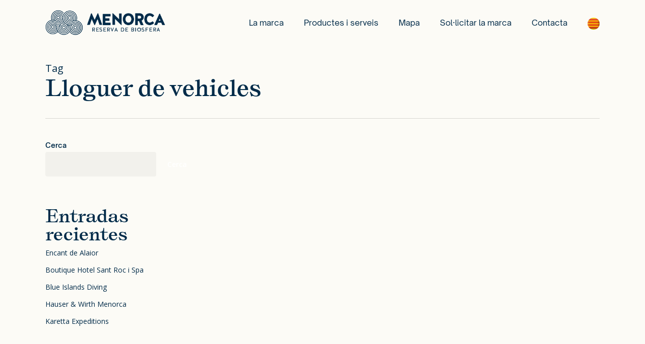

--- FILE ---
content_type: text/html; charset=UTF-8
request_url: https://marcamenorcabiosfera.org/tag/lloguer-de-vehicles/
body_size: 18327
content:
<!doctype html>
<html lang="ca" class="no-js">
<head>
	<meta charset="UTF-8">
	<meta name="viewport" content="width=device-width, initial-scale=1, maximum-scale=1, user-scalable=0" /><title>Lloguer de vehicles &#8211; Marca Reserva de la Biosfera</title>
<meta name='robots' content='max-image-preview:large' />
	<style>img:is([sizes="auto" i], [sizes^="auto," i]) { contain-intrinsic-size: 3000px 1500px }</style>
	<link rel="alternate" hreflang="ca" href="https://marcamenorcabiosfera.org/tag/lloguer-de-vehicles/" />
<link rel="alternate" hreflang="es" href="https://marcamenorcabiosfera.org/es/tag/alquiler-de-vehiculos/" />
<link rel="alternate" hreflang="en" href="https://marcamenorcabiosfera.org/en/tag/vehicle-rental/" />
<link rel="alternate" hreflang="x-default" href="https://marcamenorcabiosfera.org/tag/lloguer-de-vehicles/" />
<link rel='dns-prefetch' href='//fonts.googleapis.com' />
<link rel="alternate" type="application/rss+xml" title="Marca Reserva de la Biosfera &raquo; Canal d&#039;informació" href="https://marcamenorcabiosfera.org/feed/" />
<link rel="alternate" type="application/rss+xml" title="Marca Reserva de la Biosfera &raquo; Canal dels comentaris" href="https://marcamenorcabiosfera.org/comments/feed/" />
<link rel="alternate" type="application/rss+xml" title="Marca Reserva de la Biosfera &raquo; Lloguer de vehicles Canal de les etiquetes" href="https://marcamenorcabiosfera.org/tag/lloguer-de-vehicles/feed/" />
<style id='classic-theme-styles-inline-css' type='text/css'>
/*! This file is auto-generated */
.wp-block-button__link{color:#fff;background-color:#32373c;border-radius:9999px;box-shadow:none;text-decoration:none;padding:calc(.667em + 2px) calc(1.333em + 2px);font-size:1.125em}.wp-block-file__button{background:#32373c;color:#fff;text-decoration:none}
</style>
<style id='global-styles-inline-css' type='text/css'>
:root{--wp--preset--aspect-ratio--square: 1;--wp--preset--aspect-ratio--4-3: 4/3;--wp--preset--aspect-ratio--3-4: 3/4;--wp--preset--aspect-ratio--3-2: 3/2;--wp--preset--aspect-ratio--2-3: 2/3;--wp--preset--aspect-ratio--16-9: 16/9;--wp--preset--aspect-ratio--9-16: 9/16;--wp--preset--color--black: #000000;--wp--preset--color--cyan-bluish-gray: #abb8c3;--wp--preset--color--white: #ffffff;--wp--preset--color--pale-pink: #f78da7;--wp--preset--color--vivid-red: #cf2e2e;--wp--preset--color--luminous-vivid-orange: #ff6900;--wp--preset--color--luminous-vivid-amber: #fcb900;--wp--preset--color--light-green-cyan: #7bdcb5;--wp--preset--color--vivid-green-cyan: #00d084;--wp--preset--color--pale-cyan-blue: #8ed1fc;--wp--preset--color--vivid-cyan-blue: #0693e3;--wp--preset--color--vivid-purple: #9b51e0;--wp--preset--gradient--vivid-cyan-blue-to-vivid-purple: linear-gradient(135deg,rgba(6,147,227,1) 0%,rgb(155,81,224) 100%);--wp--preset--gradient--light-green-cyan-to-vivid-green-cyan: linear-gradient(135deg,rgb(122,220,180) 0%,rgb(0,208,130) 100%);--wp--preset--gradient--luminous-vivid-amber-to-luminous-vivid-orange: linear-gradient(135deg,rgba(252,185,0,1) 0%,rgba(255,105,0,1) 100%);--wp--preset--gradient--luminous-vivid-orange-to-vivid-red: linear-gradient(135deg,rgba(255,105,0,1) 0%,rgb(207,46,46) 100%);--wp--preset--gradient--very-light-gray-to-cyan-bluish-gray: linear-gradient(135deg,rgb(238,238,238) 0%,rgb(169,184,195) 100%);--wp--preset--gradient--cool-to-warm-spectrum: linear-gradient(135deg,rgb(74,234,220) 0%,rgb(151,120,209) 20%,rgb(207,42,186) 40%,rgb(238,44,130) 60%,rgb(251,105,98) 80%,rgb(254,248,76) 100%);--wp--preset--gradient--blush-light-purple: linear-gradient(135deg,rgb(255,206,236) 0%,rgb(152,150,240) 100%);--wp--preset--gradient--blush-bordeaux: linear-gradient(135deg,rgb(254,205,165) 0%,rgb(254,45,45) 50%,rgb(107,0,62) 100%);--wp--preset--gradient--luminous-dusk: linear-gradient(135deg,rgb(255,203,112) 0%,rgb(199,81,192) 50%,rgb(65,88,208) 100%);--wp--preset--gradient--pale-ocean: linear-gradient(135deg,rgb(255,245,203) 0%,rgb(182,227,212) 50%,rgb(51,167,181) 100%);--wp--preset--gradient--electric-grass: linear-gradient(135deg,rgb(202,248,128) 0%,rgb(113,206,126) 100%);--wp--preset--gradient--midnight: linear-gradient(135deg,rgb(2,3,129) 0%,rgb(40,116,252) 100%);--wp--preset--font-size--small: 13px;--wp--preset--font-size--medium: 20px;--wp--preset--font-size--large: 36px;--wp--preset--font-size--x-large: 42px;--wp--preset--spacing--20: 0.44rem;--wp--preset--spacing--30: 0.67rem;--wp--preset--spacing--40: 1rem;--wp--preset--spacing--50: 1.5rem;--wp--preset--spacing--60: 2.25rem;--wp--preset--spacing--70: 3.38rem;--wp--preset--spacing--80: 5.06rem;--wp--preset--shadow--natural: 6px 6px 9px rgba(0, 0, 0, 0.2);--wp--preset--shadow--deep: 12px 12px 50px rgba(0, 0, 0, 0.4);--wp--preset--shadow--sharp: 6px 6px 0px rgba(0, 0, 0, 0.2);--wp--preset--shadow--outlined: 6px 6px 0px -3px rgba(255, 255, 255, 1), 6px 6px rgba(0, 0, 0, 1);--wp--preset--shadow--crisp: 6px 6px 0px rgba(0, 0, 0, 1);}:where(.is-layout-flex){gap: 0.5em;}:where(.is-layout-grid){gap: 0.5em;}body .is-layout-flex{display: flex;}.is-layout-flex{flex-wrap: wrap;align-items: center;}.is-layout-flex > :is(*, div){margin: 0;}body .is-layout-grid{display: grid;}.is-layout-grid > :is(*, div){margin: 0;}:where(.wp-block-columns.is-layout-flex){gap: 2em;}:where(.wp-block-columns.is-layout-grid){gap: 2em;}:where(.wp-block-post-template.is-layout-flex){gap: 1.25em;}:where(.wp-block-post-template.is-layout-grid){gap: 1.25em;}.has-black-color{color: var(--wp--preset--color--black) !important;}.has-cyan-bluish-gray-color{color: var(--wp--preset--color--cyan-bluish-gray) !important;}.has-white-color{color: var(--wp--preset--color--white) !important;}.has-pale-pink-color{color: var(--wp--preset--color--pale-pink) !important;}.has-vivid-red-color{color: var(--wp--preset--color--vivid-red) !important;}.has-luminous-vivid-orange-color{color: var(--wp--preset--color--luminous-vivid-orange) !important;}.has-luminous-vivid-amber-color{color: var(--wp--preset--color--luminous-vivid-amber) !important;}.has-light-green-cyan-color{color: var(--wp--preset--color--light-green-cyan) !important;}.has-vivid-green-cyan-color{color: var(--wp--preset--color--vivid-green-cyan) !important;}.has-pale-cyan-blue-color{color: var(--wp--preset--color--pale-cyan-blue) !important;}.has-vivid-cyan-blue-color{color: var(--wp--preset--color--vivid-cyan-blue) !important;}.has-vivid-purple-color{color: var(--wp--preset--color--vivid-purple) !important;}.has-black-background-color{background-color: var(--wp--preset--color--black) !important;}.has-cyan-bluish-gray-background-color{background-color: var(--wp--preset--color--cyan-bluish-gray) !important;}.has-white-background-color{background-color: var(--wp--preset--color--white) !important;}.has-pale-pink-background-color{background-color: var(--wp--preset--color--pale-pink) !important;}.has-vivid-red-background-color{background-color: var(--wp--preset--color--vivid-red) !important;}.has-luminous-vivid-orange-background-color{background-color: var(--wp--preset--color--luminous-vivid-orange) !important;}.has-luminous-vivid-amber-background-color{background-color: var(--wp--preset--color--luminous-vivid-amber) !important;}.has-light-green-cyan-background-color{background-color: var(--wp--preset--color--light-green-cyan) !important;}.has-vivid-green-cyan-background-color{background-color: var(--wp--preset--color--vivid-green-cyan) !important;}.has-pale-cyan-blue-background-color{background-color: var(--wp--preset--color--pale-cyan-blue) !important;}.has-vivid-cyan-blue-background-color{background-color: var(--wp--preset--color--vivid-cyan-blue) !important;}.has-vivid-purple-background-color{background-color: var(--wp--preset--color--vivid-purple) !important;}.has-black-border-color{border-color: var(--wp--preset--color--black) !important;}.has-cyan-bluish-gray-border-color{border-color: var(--wp--preset--color--cyan-bluish-gray) !important;}.has-white-border-color{border-color: var(--wp--preset--color--white) !important;}.has-pale-pink-border-color{border-color: var(--wp--preset--color--pale-pink) !important;}.has-vivid-red-border-color{border-color: var(--wp--preset--color--vivid-red) !important;}.has-luminous-vivid-orange-border-color{border-color: var(--wp--preset--color--luminous-vivid-orange) !important;}.has-luminous-vivid-amber-border-color{border-color: var(--wp--preset--color--luminous-vivid-amber) !important;}.has-light-green-cyan-border-color{border-color: var(--wp--preset--color--light-green-cyan) !important;}.has-vivid-green-cyan-border-color{border-color: var(--wp--preset--color--vivid-green-cyan) !important;}.has-pale-cyan-blue-border-color{border-color: var(--wp--preset--color--pale-cyan-blue) !important;}.has-vivid-cyan-blue-border-color{border-color: var(--wp--preset--color--vivid-cyan-blue) !important;}.has-vivid-purple-border-color{border-color: var(--wp--preset--color--vivid-purple) !important;}.has-vivid-cyan-blue-to-vivid-purple-gradient-background{background: var(--wp--preset--gradient--vivid-cyan-blue-to-vivid-purple) !important;}.has-light-green-cyan-to-vivid-green-cyan-gradient-background{background: var(--wp--preset--gradient--light-green-cyan-to-vivid-green-cyan) !important;}.has-luminous-vivid-amber-to-luminous-vivid-orange-gradient-background{background: var(--wp--preset--gradient--luminous-vivid-amber-to-luminous-vivid-orange) !important;}.has-luminous-vivid-orange-to-vivid-red-gradient-background{background: var(--wp--preset--gradient--luminous-vivid-orange-to-vivid-red) !important;}.has-very-light-gray-to-cyan-bluish-gray-gradient-background{background: var(--wp--preset--gradient--very-light-gray-to-cyan-bluish-gray) !important;}.has-cool-to-warm-spectrum-gradient-background{background: var(--wp--preset--gradient--cool-to-warm-spectrum) !important;}.has-blush-light-purple-gradient-background{background: var(--wp--preset--gradient--blush-light-purple) !important;}.has-blush-bordeaux-gradient-background{background: var(--wp--preset--gradient--blush-bordeaux) !important;}.has-luminous-dusk-gradient-background{background: var(--wp--preset--gradient--luminous-dusk) !important;}.has-pale-ocean-gradient-background{background: var(--wp--preset--gradient--pale-ocean) !important;}.has-electric-grass-gradient-background{background: var(--wp--preset--gradient--electric-grass) !important;}.has-midnight-gradient-background{background: var(--wp--preset--gradient--midnight) !important;}.has-small-font-size{font-size: var(--wp--preset--font-size--small) !important;}.has-medium-font-size{font-size: var(--wp--preset--font-size--medium) !important;}.has-large-font-size{font-size: var(--wp--preset--font-size--large) !important;}.has-x-large-font-size{font-size: var(--wp--preset--font-size--x-large) !important;}
:where(.wp-block-post-template.is-layout-flex){gap: 1.25em;}:where(.wp-block-post-template.is-layout-grid){gap: 1.25em;}
:where(.wp-block-columns.is-layout-flex){gap: 2em;}:where(.wp-block-columns.is-layout-grid){gap: 2em;}
:root :where(.wp-block-pullquote){font-size: 1.5em;line-height: 1.6;}
</style>
<link rel='stylesheet' id='wpml-blocks-css' href='https://marcamenorcabiosfera.org/wp-content/plugins/sitepress-multilingual-cms/dist/css/blocks/styles.css?ver=4.6.1' type='text/css' media='all' />
<link rel='stylesheet' id='asrafp-styles-css' href='https://marcamenorcabiosfera.org/wp-content/plugins/ajax-filter-posts/assets/css/post-grid-styles.css?ver=3.2.2' type='text/css' media='all' />
<link rel='stylesheet' id='contact-form-7-css' href='https://marcamenorcabiosfera.org/wp-content/plugins/contact-form-7/includes/css/styles.css?ver=5.7.2' type='text/css' media='all' />
<link rel='stylesheet' id='wpml-menu-item-0-css' href='//marcamenorcabiosfera.org/wp-content/plugins/sitepress-multilingual-cms/templates/language-switchers/menu-item/style.min.css?ver=1' type='text/css' media='all' />
<link rel='stylesheet' id='salient-grid-system-css' href='https://marcamenorcabiosfera.org/wp-content/themes/salient/css/build/grid-system.css?ver=15.0.2' type='text/css' media='all' />
<link rel='stylesheet' id='main-styles-css' href='https://marcamenorcabiosfera.org/wp-content/themes/salient/css/build/style.css?ver=15.0.2' type='text/css' media='all' />
<style id='main-styles-inline-css' type='text/css'>
.wpb_row.vc_row.top-level .column-image-bg-wrap[data-n-parallax-bg="true"] .column-image-bg,.wpb_row.vc_row.top-level + .wpb_row .column-image-bg-wrap[data-n-parallax-bg="true"] .column-image-bg,#portfolio-extra > .wpb_row.vc_row.parallax_section:first-child .row-bg{transform:none!important;height:100%!important;opacity:1;}#portfolio-extra > .wpb_row.vc_row.parallax_section .row-bg{background-attachment:scroll;}.scroll-down-wrap.hidden{transform:none;opacity:1;}#ajax-loading-screen[data-disable-mobile="0"]{display:none!important;}body[data-slide-out-widget-area-style="slide-out-from-right"].material .slide_out_area_close.hide_until_rendered{opacity:0;}
</style>
<link rel='stylesheet' id='nectar_default_font_open_sans-css' href='https://fonts.googleapis.com/css?family=Open+Sans%3A300%2C400%2C600%2C700&#038;subset=latin%2Clatin-ext' type='text/css' media='all' />
<link rel='stylesheet' id='nectar-blog-auto-masonry-meta-overlaid-spaced-css' href='https://marcamenorcabiosfera.org/wp-content/themes/salient/css/build/blog/auto-masonry-meta-overlaid-spaced.css?ver=15.0.2' type='text/css' media='all' />
<link rel='stylesheet' id='responsive-css' href='https://marcamenorcabiosfera.org/wp-content/themes/salient/css/build/responsive.css?ver=15.0.2' type='text/css' media='all' />
<link rel='stylesheet' id='skin-material-css' href='https://marcamenorcabiosfera.org/wp-content/themes/salient/css/build/skin-material.css?ver=15.0.2' type='text/css' media='all' />
<style id='salient-wp-menu-dynamic-fallback-inline-css' type='text/css'>
#header-outer .nectar-ext-menu-item .image-layer-outer,#header-outer .nectar-ext-menu-item .image-layer,#header-outer .nectar-ext-menu-item .color-overlay,#slide-out-widget-area .nectar-ext-menu-item .image-layer-outer,#slide-out-widget-area .nectar-ext-menu-item .color-overlay,#slide-out-widget-area .nectar-ext-menu-item .image-layer{position:absolute;top:0;left:0;width:100%;height:100%;overflow:hidden;}.nectar-ext-menu-item .inner-content{position:relative;z-index:10;width:100%;}.nectar-ext-menu-item .image-layer{background-size:cover;background-position:center;transition:opacity 0.25s ease 0.1s;}#header-outer nav .nectar-ext-menu-item .image-layer:not(.loaded){background-image:none!important;}#header-outer nav .nectar-ext-menu-item .image-layer{opacity:0;}#header-outer nav .nectar-ext-menu-item .image-layer.loaded{opacity:1;}.nectar-ext-menu-item span[class*="inherit-h"] + .menu-item-desc{margin-top:0.4rem;}#mobile-menu .nectar-ext-menu-item .title,#slide-out-widget-area .nectar-ext-menu-item .title,.nectar-ext-menu-item .menu-title-text,.nectar-ext-menu-item .menu-item-desc{position:relative;}.nectar-ext-menu-item .menu-item-desc{display:block;line-height:1.4em;}body #slide-out-widget-area .nectar-ext-menu-item .menu-item-desc{line-height:1.4em;}#mobile-menu .nectar-ext-menu-item .title,#slide-out-widget-area .nectar-ext-menu-item:not(.style-img-above-text) .title,.nectar-ext-menu-item:not(.style-img-above-text) .menu-title-text,.nectar-ext-menu-item:not(.style-img-above-text) .menu-item-desc,.nectar-ext-menu-item:not(.style-img-above-text) i:before,.nectar-ext-menu-item:not(.style-img-above-text) .svg-icon{color:#fff;}#mobile-menu .nectar-ext-menu-item.style-img-above-text .title{color:inherit;}.sf-menu li ul li a .nectar-ext-menu-item .menu-title-text:after{display:none;}.menu-item .widget-area-active[data-margin="default"] > div:not(:last-child){margin-bottom:20px;}.nectar-ext-menu-item .color-overlay{transition:opacity 0.5s cubic-bezier(.15,.75,.5,1);}.nectar-ext-menu-item:hover .hover-zoom-in-slow .image-layer{transform:scale(1.15);transition:transform 4s cubic-bezier(0.1,0.2,.7,1);}.nectar-ext-menu-item:hover .hover-zoom-in-slow .color-overlay{transition:opacity 1.5s cubic-bezier(.15,.75,.5,1);}.nectar-ext-menu-item .hover-zoom-in-slow .image-layer{transition:transform 0.5s cubic-bezier(.15,.75,.5,1);}.nectar-ext-menu-item .hover-zoom-in-slow .color-overlay{transition:opacity 0.5s cubic-bezier(.15,.75,.5,1);}.nectar-ext-menu-item:hover .hover-zoom-in .image-layer{transform:scale(1.12);}.nectar-ext-menu-item .hover-zoom-in .image-layer{transition:transform 0.5s cubic-bezier(.15,.75,.5,1);}.nectar-ext-menu-item{display:flex;text-align:left;}#slide-out-widget-area .nectar-ext-menu-item .title,#slide-out-widget-area .nectar-ext-menu-item .menu-item-desc,#slide-out-widget-area .nectar-ext-menu-item .menu-title-text,#mobile-menu .nectar-ext-menu-item .title,#mobile-menu .nectar-ext-menu-item .menu-item-desc,#mobile-menu .nectar-ext-menu-item .menu-title-text{color:inherit!important;}#slide-out-widget-area .nectar-ext-menu-item,#mobile-menu .nectar-ext-menu-item{display:block;}#slide-out-widget-area.fullscreen-alt .nectar-ext-menu-item,#slide-out-widget-area.fullscreen .nectar-ext-menu-item{text-align:center;}#header-outer .nectar-ext-menu-item.style-img-above-text .image-layer-outer,#slide-out-widget-area .nectar-ext-menu-item.style-img-above-text .image-layer-outer{position:relative;}#header-outer .nectar-ext-menu-item.style-img-above-text,#slide-out-widget-area .nectar-ext-menu-item.style-img-above-text{flex-direction:column;}
</style>
<link rel='stylesheet' id='dynamic-css-css' href='https://marcamenorcabiosfera.org/wp-content/themes/salient/css/salient-dynamic-styles.css?ver=45865' type='text/css' media='all' />
<style id='dynamic-css-inline-css' type='text/css'>
.archive.author .row .col.section-title span,.archive.category .row .col.section-title span,.archive.tag .row .col.section-title span,.archive.date .row .col.section-title span{padding-left:0}body.author #page-header-wrap #page-header-bg,body.category #page-header-wrap #page-header-bg,body.tag #page-header-wrap #page-header-bg,body.date #page-header-wrap #page-header-bg{height:auto;padding-top:8%;padding-bottom:8%;}.archive #page-header-wrap{height:auto;}.archive.category .row .col.section-title p,.archive.tag .row .col.section-title p{margin-top:10px;}body[data-bg-header="true"].category .container-wrap,body[data-bg-header="true"].author .container-wrap,body[data-bg-header="true"].date .container-wrap,body[data-bg-header="true"].blog .container-wrap{padding-top:4.1em!important}body[data-bg-header="true"].archive .container-wrap.meta_overlaid_blog,body[data-bg-header="true"].category .container-wrap.meta_overlaid_blog,body[data-bg-header="true"].author .container-wrap.meta_overlaid_blog,body[data-bg-header="true"].date .container-wrap.meta_overlaid_blog{padding-top:0!important;}body.archive #page-header-bg:not(.fullscreen-header) .span_6{position:relative;-webkit-transform:none;transform:none;top:0;}#header-space{background-color:#fcfbf6}@media only screen and (min-width:1000px){body #ajax-content-wrap.no-scroll{min-height:calc(100vh - 90px);height:calc(100vh - 90px)!important;}}@media only screen and (min-width:1000px){#page-header-wrap.fullscreen-header,#page-header-wrap.fullscreen-header #page-header-bg,html:not(.nectar-box-roll-loaded) .nectar-box-roll > #page-header-bg.fullscreen-header,.nectar_fullscreen_zoom_recent_projects,#nectar_fullscreen_rows:not(.afterLoaded) > div{height:calc(100vh - 89px);}.wpb_row.vc_row-o-full-height.top-level,.wpb_row.vc_row-o-full-height.top-level > .col.span_12{min-height:calc(100vh - 89px);}html:not(.nectar-box-roll-loaded) .nectar-box-roll > #page-header-bg.fullscreen-header{top:90px;}.nectar-slider-wrap[data-fullscreen="true"]:not(.loaded),.nectar-slider-wrap[data-fullscreen="true"]:not(.loaded) .swiper-container{height:calc(100vh - 88px)!important;}.admin-bar .nectar-slider-wrap[data-fullscreen="true"]:not(.loaded),.admin-bar .nectar-slider-wrap[data-fullscreen="true"]:not(.loaded) .swiper-container{height:calc(100vh - 88px - 32px)!important;}}@media only screen and (max-width:999px){.using-mobile-browser #nectar_fullscreen_rows:not(.afterLoaded):not([data-mobile-disable="on"]) > div{height:calc(100vh - 116px);}.using-mobile-browser .wpb_row.vc_row-o-full-height.top-level,.using-mobile-browser .wpb_row.vc_row-o-full-height.top-level > .col.span_12,[data-permanent-transparent="1"].using-mobile-browser .wpb_row.vc_row-o-full-height.top-level,[data-permanent-transparent="1"].using-mobile-browser .wpb_row.vc_row-o-full-height.top-level > .col.span_12{min-height:calc(100vh - 116px);}html:not(.nectar-box-roll-loaded) .nectar-box-roll > #page-header-bg.fullscreen-header,.nectar_fullscreen_zoom_recent_projects,.nectar-slider-wrap[data-fullscreen="true"]:not(.loaded),.nectar-slider-wrap[data-fullscreen="true"]:not(.loaded) .swiper-container,#nectar_fullscreen_rows:not(.afterLoaded):not([data-mobile-disable="on"]) > div{height:calc(100vh - 63px);}.wpb_row.vc_row-o-full-height.top-level,.wpb_row.vc_row-o-full-height.top-level > .col.span_12{min-height:calc(100vh - 63px);}body[data-transparent-header="false"] #ajax-content-wrap.no-scroll{min-height:calc(100vh - 63px);height:calc(100vh - 63px);}}.screen-reader-text,.nectar-skip-to-content:not(:focus){border:0;clip:rect(1px,1px,1px,1px);clip-path:inset(50%);height:1px;margin:-1px;overflow:hidden;padding:0;position:absolute!important;width:1px;word-wrap:normal!important;}.row .col img:not([srcset]){width:auto;}.row .col img.img-with-animation.nectar-lazy:not([srcset]){width:100%;}
/* ###### FOTNS ####### */
@font-face{
    font-family: selfI;
    src: url(https://marcamenorcabiosfera.org/wp-content/themes/salient-child/fonts/self-modern_italic.otf);
}
@font-face{
    font-family: selfB;
    src: url(https://marcamenorcabiosfera.org/wp-content/themes/salient-child/fonts/self-modern_semi-bold.otf);
}
@font-face{
    font-family: openB;
    src: url(https://marcamenorcabiosfera.org/wp-content/themes/salient-child/fonts/OpenSauceSans-SemiBold.woff);
}
@font-face{
    font-family: openR;
    src: url(https://marcamenorcabiosfera.org/wp-content/themes/salient-child/fonts/OpenSauceSans-Regular.woff);
}

em{
    font-style: normal;
}

p, .wpgmza_infowindow_description, .menu-item a, .ctaButton a,
p.rs-layer, .am__excerpt, .am__readmore,
.flip-box-back *{
    font-family: openR !important;
}

b, strong, label, .wpgmza_infowindow_link a, .asr_texonomy,
.linkUnderlined p a, .linkUnderlined li a{
    font-family: openB;
}


h1, h2, h3, h4, h5, h6,
.wpgmza_infowindow_title,
#slide-out-widget-area .inner .off-canvas-menu-container li a{
    font-family: selfB !important;
    letter-spacing: 0;
    font-weight: inherit;
}

i, em, 
.wpcf7 label, .wpcf7-response-output,
.toggle-title, .toggle-title a, .toggle-title p a{
    font-family: selfI;
    font-weight: 100 !important;
    letter-spacing: 0;
}

/* FONT SIZES */

.superClaim h2{
    font-size: 8vw;
    line-height: 9vw;
}
.wpgmza_infowindow_title{
    font-size: 17px;
}

.am__excerpt, .am__readmore{
    font-size: 13px;
    line-height: 19px;
}

.pSize2 p{
    font-size: 16px;
}

.flip-box-front h4{
    font-size: 21px !important;
    line-height: 25px !important;
}



/* ##### GENERALS ###### */

.imageBgContent .row-bg{
    background-size: 60%;
}

ul{
    margin-left: 0 !important;
}

body a{
    color: #002B49;
}

.ctaButton a{
    background-color: transparent !important;
    border: 1px solid #002B49;
    color: #002B49;
    border-radius: 7px;
    padding: 10px 40px;
}
.ctaButton a:hover{
    background-color: #002B49 !important;
    color: #fff !important;
}

.ctaButtonLight a{
    background-color: transparent !important;
    border: 1px solid #fff;
    color: #fff;
    border-radius: 7px;
    padding: 10px 40px;
}

.ctaButtonLight a:hover{
    background-color: #002B49 !important;
    color: #fff;
    border-color: #002B49 !important;
}

.ctaButtonBG a{
    background-color: #002B49 !important;
    border: 1px solid #002B49;
    color: #fff;
    border-radius: 7px;
    padding: 10px 40px;
}
.ctaButtonBG a:hover{
    background-color: transparent !important;
    color: #002B49 !important;
}

.ctaButtonBGlight a{
    background-color: #fff !important;
    border: 1px solid #fff;
    color: #002B49;
    border-radius: 7px;
    padding: 10px 40px;
}
.ctaButtonBGlight a:hover{
    background-color: #002B49 !important;
    color: #fff;
}

.linkUnderlined p a, .linkUnderlined li a{
    text-decoration: underline;
}


/* ##### HEADER ###### */
.sf-menu>li ul {
    padding: 0px 20px 15px 20px !important
}
.sf-menu>li ul a{
    padding: 5px 0 !important;
}
.wpml-ls-flag{
    width: 24px !important;
    height: 24px !important;
    border-radius: 100%;
    margin-top: 8px;
}

.wpml-ls-item .sub-menu{
    width: 150%;
    margin-right: -20px;
}

.wpml-ls-item .sub-menu li{
    text-align: right;    
}


/* ##### FOOTER ####### */
.footerGlobal *{
    color: #fff;
}
.logosFooter{
    height: 60px !important;
    width: auto !important;
    max-width: inherit !important;
}
.logoFooterReduct{
    height: 40px !important;
    width: auto;
    max-width: inherit !important;
    margin-top: 10px;
}
.logoFooterReduct2{
    height: 45px !important;
    width: auto;
    max-width: inherit !important;
    margin-top: 5px !important;
}
.logoFooterReduct4{
    height: 50px !important;
}
.footerGlobal h6{
    margin-bottom: 15px;
}
.footerGlobal .socialIcons img{
    height: 22px !important;
    float: left;
    margin-right: 15px;
}



/* ##### SLIDER REVOLUTION SETTINGS AND STYLES ###### */
.hesperiden .tp-bullet{
    width: 40px !important;
    height: 5px !important;
    border-radius: 0 !important;
}





/* ######################
########### HOME ########
######################### */

.selloSolapado{
    position: absolute !important;
    width: 200px;
    text-align: right;
    right: 0%;
    top: -200px;
}
#wpgmza_map_2{
    border-radius: 15px;
}
/* Home post grid layout */
.home .am_grid_col{
    width: 33%;
    flex: 33% !important;
    max-width: 33% !important;
}
.home #am_posts_navigation_init{
    display: none;
}
/* typewrite effect */
.typeWriteBlock{
    min-height: 110px;
}

/* Home protagnoistas carousel */
.home .carousel-cell{
    width: 100%;
    height: auto;
    min-height: 600px;
    counter-increment: gallery-cell;
}
.protagonistasCarouselTitle{
    margin: 25px 0 60px 0;
}
.home .customSlide img{
    margin: 0 auto;
    max-height: 600px;
}
.home .col2First{
    padding-right: 80px;
}
.home .col2First p{
    width: 75%;
}
.home .col2First .ctaButton{
    margin-top: 80px;
}
.home .flickity-prev-next-button.previous,
.home .flickity-prev-next-button.next{
    top: -50px;
}




/* #####################
#### LA MARCA PAGE #####
######################## */
.claimHero h1{
    font-size: 4vw;
    line-height: 5vw;
}
@media screen and (min-width: 1920px) {
  .claimHero h1{
     font-size: 72px;
     line-height: 95px;
  }
}




/* ######################
######## SINGLE POST ####
######################### */
.single-post .featured-media-under-header__cat-wrap{
    display: none;
}
body[data-ext-responsive=true].single-post .container-wrap.no-sidebar .post-area{
    max-width: 1425px !important;
}
.featured-media-under-header h1,
.entry-subtitle{
    text-align: center;
}
.single-post .main-content a{
    color: #002B49;
}
.textScrollYParent{
    margin-bottom: -100px; /* para compensar el padding bottom 100 de la row padre */
}
.textScrollY{
    height: 50%;
    overflow-y: scroll;
    padding-right: 20px;
    max-height: 420px;
    margin-bottom: 80px !important;
     -webkit-mask-image: -webkit-gradient(linear, left 60%, left bottom, from(rgba(0,0,0,1)), to(rgba(0,0,0,0)));
}
.textScrollY .wpb_wrapper{
    height: 50%;
}
.textScrollY p:last-child {
    padding-bottom: 100px !important;
}
.segellSolapat{
    position: absolute !important;
    left: -88px;
    width: 172px;
    top: -26vh;
}

/* galeria */
.portfolio-items .work-item{
    border-radius: 10px;
}
.portfolio-items .col[data-default-color="true"] .work-item:not(.style-3) .work-info-bg,
.portfolio-items[data-ps="7"] .col[data-default-color="true"] .work-item:not(.style-3) .work-info-bg, 
.portfolio-items[data-ps="8"] .col[data-default-color="true"] .work-item:not(.style-3) .work-info-bg{
    background-color: transparent !important;
}
.portfolio-items[data-ps="7"] .col:hover img {
    transform: scale(1) !important;
    -webkit-transform: scale(1) !important;
    -ms-transform: scale(1) !important;
}
.portfolio-items[data-ps="7"] .col img {
    -ms-transition: none !important;
    -webkit-transition: none !important;
    transition: none !important;
}

/* cromos bones practiques */
.cromosTitleBox .wpb_text_column:last-child p{
    width: 70%;
    margin: 40px auto 0 auto;
}

.single .cromos .ctaButton{
    display: none; /* quitar boton decalogos TEMPORALMENTE */
}


/* certificats */
.certificacionsSellos{
    display: flex;
    justify-content: center;
}
.certificacionsSellos img{
    float: left;
    max-width: 120px !important;
    margin: 0 10px;
}

/* contacte */
.contactSection .divider-wrap{
    margin-bottom: 20px;
}
.contactSection iframe{
    border-radius: 10px;
}
.contactSection .titleContact{
    padding-bottom: 8px;
}
.contactSection .rrssIcons img{
    height: 46px;
}

/*related posts section*/
.related-post-wrap .row-bg-wrap .row-bg{
    background-color: #F0F2EA !important;
}
.related-title{
    position: relative;
}
.blog_next_prev_buttons:not(.full-width-content)+.related-post-wrap, .related-post-wrap[data-using-post-pagination=false]{
    margin-top: 0 !important;
}
body .related-posts[data-style=material] .inner-wrap{
    box-shadow: none;
}
.related-posts[data-style=material] .article-content-wrap{
    padding: 0 !important;
}
.related-posts .meta-category{
    display: none !important;
}
.related-posts .title{
    margin: 25px 0 !important;
}
.relatedPostsButton a{
    position: absolute;
    bottom: 50px;
    left: calc(50% - 90px);
}

/*revslider arrows*/
.custom.tparrows{
    background-color: #002B49 !important;
    opacity: 0.8 !important;
}



/* ###################
######### LISTADO ####
###################### */

/*layout grid */
.am_grid_col{
    width: 25%;
    flex: 25% !important;
    max-width: 25% !important;
}
.am_single_grid{
    box-shadow: none;
}
.asr-loader{
    background: rgba(252,251, 246, 0.6)  !important;
}
.lds-dual-ring{
    top: 200px !important;
}
.am_thumb{
    height: auto;
}
.am_thumb, .am_thumb a, .am_thumb img{
    border-radius: 15px !important;
}
.am__readmore, .am__title{
    color: #002B49;
}
.am__readmore img{
    margin-bottom: -2px !important;
    width: 16px !important;
}
.am_cont{
    padding: 20px 0;
}
.am__excerpt{
    margin: 10px 0;
}

.am_single_grid:hover .am_thumb img{
    transition: none !important;
    transform: none !important;
}

/* filter grid */
.asr-filter-div ul{
    text-align: center;
}
.asr-filter-div .asr_texonomy{
    border: none !important;
}
.asr-filter-div {
    margin-bottom: 40px;
}
.asr_texonomy.active, .asr_texonomy:hover {
    background: rgba(0, 0, 0, 0);
}
.asr_texonomy{
    background-size: 26px !important;
    background-position: 0 0px !important;
    background-repeat: no-repeat !important;
    height: 70px !important;
    width: auto !important;
    min-width: 28px !important;
    padding-top: 36px !important;
    margin: 0 15px !important;
    background-position: top center !important
}
.asr_texonomy:nth-child(1){
    background-image: url('https://marcamenorcabiosfera.org/wp-content/uploads/2022/09/productos-filter.png');
}
.asr_texonomy:nth-child(2){
    background-image: url('https://marcamenorcabiosfera.org/wp-content/uploads/2022/09/experiencias-filter.png');
}
.asr_texonomy:nth-child(3){
    background-image: url('https://marcamenorcabiosfera.org/wp-content/uploads/2022/09/alojamientos-filter.png');
}
.asr_texonomy:nth-child(4){
    background-image: url('https://marcamenorcabiosfera.org/wp-content/uploads/2022/09/restaurantes-filter.png');
}
.asr_texonomy:nth-child(5){
    background-image: url('https://marcamenorcabiosfera.org/wp-content/uploads/2022/09/cultura-filter.png');
}
.asr_texonomy:nth-child(6){
    background-image: url('https://marcamenorcabiosfera.org/wp-content/uploads/2022/09/02_mapa_icon_todos-07.svg');
}









/* ##########################
########### MAPA ############
############################# */

.mapaBox{
    border-top: 1px solid #dfe7ea;
}

.wpgmza-standalone-component{
    margin-top: 15px;
    margin-bottom: 15px !important;
}
.wpgmza-marker-listing-category-filter label{
    display: none;
}
.wpgmza_cat_ul li{
    display: inline-block;
    margin: 0 25px;
}
.wpgmza-marker-listing-category-filter li label{
    cursor: pointer;
}
.wpgmza_cat_ul{
    text-align: center;
}


/*filters map*/
.wpgmza_cat_checkbox_item_holder{
    background-repeat: no-repeat;
    background-size: 27px;
    background-position: top center;
    margin-bottom: 0px;
 }
.wpgmza_cat_checkbox_item_holder label{
    height: 60px;
    display: flex !important;
    vertical-align: bottom;
    align-items: end;
    padding-top: 35px !important;
}

.wpgmza_cat_checkbox_item_holder input{
    display: none;
}
.wpgmza_cat_checkbox_item_holder_1,
.wpgmza_cat_checkbox_item_holder_8,
.wpgmza_cat_checkbox_item_holder_14{
    background-image: url('https://marcamenorcabiosfera.org/wp-content/uploads/2022/09/Productos.svg');
}
.wpgmza_cat_checkbox_item_holder_2,
.wpgmza_cat_checkbox_item_holder_9,
.wpgmza_cat_checkbox_item_holder_15{
    background-image: url('https://marcamenorcabiosfera.org/wp-content/uploads/2022/09/Experiencias.svg');
    background-size: 28px;
}
.wpgmza_cat_checkbox_item_holder_3,
.wpgmza_cat_checkbox_item_holder_10,
.wpgmza_cat_checkbox_item_holder_16{
    background-image: url('https://marcamenorcabiosfera.org/wp-content/uploads/2022/09/Alojamientos.svg');
}
.wpgmza_cat_checkbox_item_holder_4,
.wpgmza_cat_checkbox_item_holder_11,
.wpgmza_cat_checkbox_item_holder_17{
    background-image: url('https://marcamenorcabiosfera.org/wp-content/uploads/2022/09/Restaurantes.svg');
    background-size: 20px;
}
.wpgmza_cat_checkbox_item_holder_6,
.wpgmza_cat_checkbox_item_holder_12,
.wpgmza_cat_checkbox_item_holder_18{
    background-image: url('https://marcamenorcabiosfera.org/wp-content/uploads/2022/09/Espacios-para-la-cultura.svg');
    background-size: 24px;
}
.wpgmza_cat_checkbox_item_holder_7,
.wpgmza_cat_checkbox_item_holder_13,
.wpgmza_cat_checkbox_item_holder_19{
    background-image: url('https://paugoethe.com/biosfera/wp-content/uploads/2022/09/02_mapa_icon_todos-07.svg');
}

.wpgmza_cat_checkbox_item_holder_19 label{
    width: 28px;
    padding-left: 4px;
}

.current{
    border-bottom: 2px solid #F0D169;
}
.underlined1, .asr_texonomy:nth-child(1).active, 
.wpgmza_cat_checkbox_item_holder_1 .current, 
.wpgmza_cat_checkbox_item_holder_8 .current,
.wpgmza_cat_checkbox_item_holder_14 .current{
    border-bottom: 2px solid #D7AB00 !important;
}
.underlined2, .asr_texonomy:nth-child(2).active, 
.wpgmza_cat_checkbox_item_holder_2 .current, 
.wpgmza_cat_checkbox_item_holder_9 .current,
.wpgmza_cat_checkbox_item_holder_15 .current{
    border-bottom: 2px solid #004D63 !important;
}
.underlined3, .asr_texonomy:nth-child(3).active,
.wpgmza_cat_checkbox_item_holder_3 .current, 
.wpgmza_cat_checkbox_item_holder_10 .current,
.wpgmza_cat_checkbox_item_holder_16 .current{
    border-bottom: 2px solid #706606 !important;
}
.underlined4, .asr_texonomy:nth-child(4).active,
.wpgmza_cat_checkbox_item_holder_4 .current, 
.wpgmza_cat_checkbox_item_holder_11 .current,
.wpgmza_cat_checkbox_item_holder_17 .current{
    border-bottom: 2px solid #9C2E2C !important;
}
.underlined5, .asr_texonomy:nth-child(5).active,
.wpgmza_cat_checkbox_item_holder_6 .current, 
.wpgmza_cat_checkbox_item_holder_12 .current,
.wpgmza_cat_checkbox_item_holder_18 .current{
    border-bottom: 2px solid #46186E !important;
}
.underlined6, .asr_texonomy:nth-child(6).active,
.wpgmza_cat_checkbox_item_holder_7 .current, 
.wpgmza_cat_checkbox_item_holder_13 .current,
.wpgmza_cat_checkbox_item_holder_19 .current{
    border-bottom: 2px solid #002b49 !important;
}

/* infowindow */
.gm-style .gm-style-iw-c,
.gm-style .gm-style-iw-d{
    padding: 0;
}
.gm-style-iw-d{
    width: 105%;
}
.wpgmza_infowindow_title{
    padding: 30px 30px 15px 30px;
}
.wpgmza_infowindow_description{
    padding: 0px 30px 0 30px;
}
.wpgmza_infowindow_link{
    padding: 5px 0px 0px 15px;
    margin-bottom: 15px !important;
}
.wpgmza_infowindow_link a{
    color: #002B49;
    text-decoration: underline;
    border: none;
    outline: none;
}

.gm-style-iw button{
    top: 5px !important;
    right: 5px !important;
    width: 40px !important;
    height: 40px !important;
    background-image: url(https://marcamenorcabiosfera.org/wp-content/uploads/2022/09/02_mapa_icono_cerrar_40.png) !important;
    background-size: contain !important;    
}
.gm-style-iw button span{
    display: none !important;
}



/* ############################################
####### CUSTOM FLICKITY SLIDER (LA MARCA) #####
############################################### */

.customSlide{
    display: flex;
    align-items: center;
}
.customSlide .col2{
    width: 50%;
    float: left;
}
.customSlide .col2 img{
    border-radius: 15px;
}
.customSlide .col2Last{
    padding: 0 100px;
}
.customSlide .col2Last p{
    margin-top: 25px;
}
.flickity-slider{
    display: block;
}
/*arrows*/
.flickity-button{
    background-color: transparent !important;
    color: #002b49 !important;
}
.flickity-prev-next-button .flickity-button-icon{
    display: none !important;
}

.flickity-prev-next-button.next{
    background-image: url(https://marcamenorcabiosfera.org/wp-content/uploads/2022/09/next-arrow.svg) !important;
    background-size: cover !important;
    width: 21px !important;
    background-repeat: no-repeat !important;
    height: 16px;
    top: 20px;
}
.flickity-prev-next-button.previous{
    background-image: url(https://marcamenorcabiosfera.org/wp-content/uploads/2022/09/next-arrow-1.svg) !important;
    background-size: cover !important;
    width: 21px !important;
    background-repeat: no-repeat !important;
    height: 16px;
    top: 20px;
    right: 40px !important;
    left: auto !important;
}



/* ###########################
########## CONTACTA PAGE #####
############################## */

.wpcf7 .col2{
    width: 50%;
    float: left;
    margin-bottom:25px
}
.wpcf7 .col2First{
    padding-right: 20px;
}
.wpcf7 label, .wpcf7 input{
    color: #fff;
}
.wpcf7 input, .wpcf7 textarea{
    margin-top: 5px;
    border: 1px solid #365C75;
    background-color: transparent !important;
}
.wpcf7 textarea{
    max-height: 150px;
}
.wpcf7 .wpcf7-submit{
    width: 100%;
    background-color: #0B3450 !important;   
}
.wpcf7-form .wpcf7-not-valid-tip{
    color: #0B3450;
}
.wpcf7-response-output{
    border-radius: 25px;
}




/* ###############################
### FAQS I PROCES SOLICITUD ######
################################## */

.toggle-title, .toggle-title a{
    color: #012C49 !important;
}
div[data-style*=minimal] .toggle>.toggle-title i{
    border: none !important;
}
div[data-style="minimal"] .toggle > .toggle-title i:before,
div[data-style="minimal"] .toggle > .toggle-title i:after{
    background-color: #012C49 !important;
}
div[data-style="minimal"] .toggle > .toggle-title i:before{
    width: 26px;
    left: 0;
    height: 1px;
}
div[data-style="minimal"] .toggle > .toggle-title i:after{
    height: 26px;
    top: 0;
    width: 1px;
}

.toggle-title{
    display: flex;
}
.toggle-title div{
    font-size: 46px;
}
.toggle-heading{
    text-decoration: none !important;
    width: auto;
}
div[data-style="minimal"] .toggle > .toggle-title a{
    align-self: center;
    padding: 30px 30px 30px 0;
}


/* #################################################################################
########## REQUSITS PAGE & CROMOS (single page) STYLES #############################
#################################################################################### */

.requisitsFichas .flip-box-front{
    border-radius: 15px;
    background-size: 60% !important;
    background-repeat: no-repeat;
    background-position: 50% 35% !important;
    min-height: 350px !important;
}
.nectar-flip-box .flip-box-front .inner{
    padding: 60px 20px 35px 20px !important;
}
.lactisIcon .flip-box-front,
.restauracioIcon .flip-box-front{
    background-size: 30% !important;
}
.vinsIcon .flip-box-front,
.melIcon .flip-box-front,
.turismeIcon .flip-box-front,
.activitatsIcon .flip-box-front{
    background-size: 40% !important;
}

.artesaniaIcon .flip-box-front,
.hortaIcon .flip-box-front{
    background-size: 50% !important;
}

/* flip box single post (cromos) */
.nectar-flip-box .flip-box-back[data-text-color=dark]{
    color: #002b49;
}

.flip-box-front, .flip-box-back{
    border-radius: 15px;
    min-height: 500px !important;
}
.flip-box-front{
    background-size: 65% !important;
    background-repeat: no-repeat;
    background-position: 50% 70% !important;
}
.nectar-flip-box[data-h_text_align=center] .flip-box-back{
    text-align: left;
}
.nectar-flip-box .flip-box-back .inner{
    padding: 60px 40px 40px 40px !important;;
}





/* #######################
########## SCROLLBAR #####
########################## */
.textScrollY::-webkit-scrollbar {
  width: 7px;
}
/* Track */
.textScrollY::-webkit-scrollbar-track{
  background: #DFE7EA;
}
/* Handle */
.textScrollY::-webkit-scrollbar-thumb{
  background: #7DA2AC !important;
  border-radius: 10px;
}
/* Handle on hover */
.textScrollY::-webkit-scrollbar-thumb:hover{
  background: #004C61;
}








/* #######################
######### RESPONSIVE #####
########################## */

/* IPAD + MOBILE */
@media screen and (max-width: 820px){
    
    /* header */
    .wpml-ls-item .sub-menu li{
        text-align: left !important;
    }
    
    /* footer */
    .footerGlobal .right,
    .footerGlobal .center
    .footerGlobal img.img-with-animation{
        text-align: left !important;
        margin: initial !important;
    }
    .footerGlobal .logoFooterReduct2{
        margin-left: 0 !important;
    }
    
    
    /* home */
    .selloSolapado{
        width: 100px;
        right: 0%;
        top: -90px;
    }
    .typeWriteBlock{
        min-height: 150px;
    }
    .customSlide{
        display: block;
    }
    .customSlide .col2{
        width: 100%;
        padding: 0;
    }
    .home .col2First{
        margin-bottom: 75px;
    }
    .home .col2First p{
        width: 100%;
    }
    .home .col2First .ctaButton {
        margin-top: 50px;
    }
    .home .customSlide img{
        max-height: 450px;
    }
    
    
    /* la marca page */
    .flickity-prev-next-button.previous,
    .flickity-prev-next-button.next{
        top: -30px;
    }
    .customSlide .col2 img{
        margin-bottom: 50px;
    }
    .home .customSlide .col2 img{
        margin-bottom: 0px;
    }
    
    
    /* PyS page */
    .asr_texonomy{
        margin: 0 !important;
    }
    .am_grid_col {
        width: 50%;
        flex: 50% !important;
        max-width: 50% !important;
    }
    
    /* mapa */ 
    .wpgmza_cat_ul li{
        margin: 0 20px;
    }
    
    
    /* sigle post */
    .textScrollY{
        height: 100%;
        overflow-y: auto;
        max-height: 100%;
        -webkit-mask-image: none;
        margin-bottom: 50px !important;
    }
    .textScrollY p:last-child{
        padding-bottom: 0 !important;
    }
    .protagonistesBox img{
        padding: 0 !important;
    }
    .segellSolapat{
        left: calc(50% - 60px);
        width: 120px;
        top: -80px;
    }
    .certificacionsSellos{
        margin: 0 auto;
        width: 94%;
    }
    
    .cromosTitleBox .wpb_text_column:last-child p{
        width: 100%;
        margin: 20px auto 0 auto;
    }
    
    .single-post .cromos .vc_col-sm-4{
        width: 50%;
        float: left;
    }
    .single-post .cromos .vc_col-sm-2{
        display: none;
    }
    
    /* requisitos page */
    .requisitsFichas .column_container{
        margin-bottom: 30px !important;
    }
    .requisitsFichas .wpb_row[data-column-margin="30px"]:not(.full-width-section):not(.full-width-content){
        margin-bottom: 0px !important;
    }

    
}



.onlyMobile{
    display: none !important;
}
.onlyDesktop{
    display: block;
}



/* ONLY MOBILE */
@media screen and (max-width: 620px){
    .onlyMobile{
        display: block !important;
    }
    .onlyDesktop{
        display: none;
    }
    
    /* font-sizes */
    h1{
        font-size: 37px;
        line-height: 40px;
    }
    h2{
        font-size: 24px !important;
        line-height: 30px !important;
    }
    .superClaim h2 {
        font-size: 15vw !important;
        line-height: 16vw !important;
    }
    .claimHero h1 {
        font-size: 12vw;
        line-height: 13vw;
    }
    
    /* generals */
    .imageBgContent .row-bg{
        background-size: 100%;
    }
    
    /* home */
    .home .am_grid_col{
        width: 100%;
        flex: 100% !important;
        max-width: 100% !important;
    }
    
    /* mapa */
    .gm-style-iw-d{
        width: 110%;
    }
    .wpgmza_cat_ul{
        text-align: left !important;
    }
    .wpgmza_cat_checkbox_item_holder_4,
    .wpgmza_cat_checkbox_item_holder_5,
    .wpgmza_cat_checkbox_item_holder_6{
        margin-top: 10px !important;
    }
    .wpgmza-standalone-component label{
        font-size: 9px !important;
    }
    .wpgmza_cat_checkbox_item_holder label{
        height: 50px;
    }
    .wpgmza_cat_ul{
        padding-left: 5px !important;
    }
    .wpgmza_cat_ul li{
        margin: 0 6px !important;
    }
    .wpgmza_cat_checkbox_item_holder{
        background-size: 20px !important;
    }
    .wpgmza_cat_checkbox_item_holder_4{
        background-size: 14px !important;
    }
    .wpgmza_cat_checkbox_item_holder_5{
        background-size: 16px !important;
    }
    .wpgmza_cat_checkbox_item_holder_7{
        width: 20px;
    }
    
    
    /* listado */
    .am_grid_col{
        padding: 0 8px;
    }
    .am_thumb img{
        transition: none;
        -webkit-transition: none;
    }
    .am_single_grid:hover .am_thumb img{
        transform: none !important;
    }
    .asr_texonomy{
        font-size: 9px !important;
    }
    .asr_texonomy{
        background-size: 20px !important;
        padding-top: 25px !important;
    }
    .asr-filter-div .asr_texonomy{
        padding: 5px 4px;
    }
    .asr-filter-div{
        width: 120%;
        margin-left: -32px;
        margin-bottom: 10px;
    }
    
    
    /* contacto */
    .wpcf7 .col2{
        width: 100%;
    }
    .wpcf7 .col2First{
        padding-right: 0;
    }
    
    
    /* single post */
    .featured-media-under-header__featured-media:not([data-format="video"]):not([data-format="audio"]):not([data-has-img="false"]){
        padding-bottom: 100%;
    }
    .featured-media-under-header__featured-media .post-featured-img img{
        object-position: center;
    }
    .certificacionsSellos{
        width: 88%;
    }
    
    .single-post .cromos .vc_col-sm-4{
        width: 100%;
        float: left;
    }
    .cromos .flip-box-front, .cromos .flip-box-back{
        min-height: 400px !important;
    }
    
    .featured-media-under-header__featured-media:not([data-has-img="false"]){
        margin-top: 35px !important;
    }
    .textScrollYParent *{
        text-align: center !important;
    }
}
</style>
<link rel='stylesheet' id='salient-child-style-css' href='https://marcamenorcabiosfera.org/wp-content/themes/salient-child/style.css?ver=15.0.2' type='text/css' media='all' />
<script type="text/javascript" src="https://marcamenorcabiosfera.org/wp-includes/js/jquery/jquery.min.js?ver=3.7.1" id="jquery-core-js"></script>
<script type="text/javascript" src="https://marcamenorcabiosfera.org/wp-includes/js/jquery/jquery-migrate.min.js?ver=3.4.1" id="jquery-migrate-js"></script>
<script type="text/javascript" id="wpml-cookie-js-extra">
/* <![CDATA[ */
var wpml_cookies = {"wp-wpml_current_language":{"value":"ca","expires":1,"path":"\/"}};
var wpml_cookies = {"wp-wpml_current_language":{"value":"ca","expires":1,"path":"\/"}};
/* ]]> */
</script>
<script type="text/javascript" src="https://marcamenorcabiosfera.org/wp-content/plugins/sitepress-multilingual-cms/res/js/cookies/language-cookie.js?ver=4.6.1" id="wpml-cookie-js"></script>
<script type="text/javascript" id="asr_ajax_filter_post-js-extra">
/* <![CDATA[ */
var asr_ajax_params = {"asr_ajax_nonce":"267659c090","asr_ajax_url":"https:\/\/marcamenorcabiosfera.org\/wp-admin\/admin-ajax.php"};
/* ]]> */
</script>
<script type="text/javascript" src="https://marcamenorcabiosfera.org/wp-content/plugins/ajax-filter-posts/assets/js/post-grid-scripts.js?ver=3.2.2" id="asr_ajax_filter_post-js"></script>
<script type="text/javascript" id="wpgmza_data-js-extra">
/* <![CDATA[ */
var wpgmza_google_api_status = {"message":"Enqueued","code":"ENQUEUED"};
/* ]]> */
</script>
<script type="text/javascript" src="https://marcamenorcabiosfera.org/wp-content/plugins/wp-google-maps/wpgmza_data.js?ver=6.7.1" id="wpgmza_data-js"></script>
<link rel="https://api.w.org/" href="https://marcamenorcabiosfera.org/wp-json/" /><link rel="alternate" title="JSON" type="application/json" href="https://marcamenorcabiosfera.org/wp-json/wp/v2/tags/35" /><link rel="EditURI" type="application/rsd+xml" title="RSD" href="https://marcamenorcabiosfera.org/xmlrpc.php?rsd" />
<meta name="generator" content="WPML ver:4.6.1 stt:8,1,2;" />
<script type="text/javascript"> var root = document.getElementsByTagName( "html" )[0]; root.setAttribute( "class", "js" ); </script><script src="https://unpkg.com/flickity@2/dist/flickity.pkgd.min.js"></script>
<script src="https://cdnjs.cloudflare.com/ajax/libs/typed.js/2.0.11/typed.min.js"></script>

<script>

jQuery(document).ready(function(){

/* CAMBIAR "VEURE MÉS" INFOWINDOWS MAP */
if( jQuery('html').attr('lang') == 'en-US'){
 jQuery('.wpgmza_infowindow_link a').text('More about');
}



/* FILTER MAP ACTIVE COLOR TOGGLE */
jQuery('.wpgmza_cat_checkbox_item_holder label.current').on('click', function(){
    jQuery('.wpgmza_cat_checkbox_item_holder label.current').removeClass('current');
});
jQuery('.wpgmza_cat_checkbox_item_holder label').on('click', function(){
    jQuery('.wpgmza_cat_checkbox_item_holder label.current').removeClass('current');
    jQuery(this).addClass('current');
});


/* LA MARCA SLIDER */
jQuery('.main-carousel').flickity({
  cellAlign: 'left',
  contain: true,
  wrapAround: true,
  pageDots: false,
  percentPosition: false,
  imagesLoaded: true
});


/* TYPE EFFECT (EN DESUSO) */
   var typing= new Typed(".textTyped", {
       strings: ["paisatges que fan perdre l'alè i postes de sol en una cala." , "l'entorn natural i la diversitat de la fauna i flora endèmiques.", "la nostra cultura, les nostres tradicions i la nostra gastronomia."],
       typeSpeed: 50,
       backSpeed: 20,
       loop: true,
   });


/**/



}); /* document ready close */

</script><meta name="generator" content="Powered by WPBakery Page Builder - drag and drop page builder for WordPress."/>
<meta name="generator" content="Powered by Slider Revolution 6.5.31 - responsive, Mobile-Friendly Slider Plugin for WordPress with comfortable drag and drop interface." />
<script>function setREVStartSize(e){
			//window.requestAnimationFrame(function() {
				window.RSIW = window.RSIW===undefined ? window.innerWidth : window.RSIW;
				window.RSIH = window.RSIH===undefined ? window.innerHeight : window.RSIH;
				try {
					var pw = document.getElementById(e.c).parentNode.offsetWidth,
						newh;
					pw = pw===0 || isNaN(pw) || (e.l=="fullwidth" || e.layout=="fullwidth") ? window.RSIW : pw;
					e.tabw = e.tabw===undefined ? 0 : parseInt(e.tabw);
					e.thumbw = e.thumbw===undefined ? 0 : parseInt(e.thumbw);
					e.tabh = e.tabh===undefined ? 0 : parseInt(e.tabh);
					e.thumbh = e.thumbh===undefined ? 0 : parseInt(e.thumbh);
					e.tabhide = e.tabhide===undefined ? 0 : parseInt(e.tabhide);
					e.thumbhide = e.thumbhide===undefined ? 0 : parseInt(e.thumbhide);
					e.mh = e.mh===undefined || e.mh=="" || e.mh==="auto" ? 0 : parseInt(e.mh,0);
					if(e.layout==="fullscreen" || e.l==="fullscreen")
						newh = Math.max(e.mh,window.RSIH);
					else{
						e.gw = Array.isArray(e.gw) ? e.gw : [e.gw];
						for (var i in e.rl) if (e.gw[i]===undefined || e.gw[i]===0) e.gw[i] = e.gw[i-1];
						e.gh = e.el===undefined || e.el==="" || (Array.isArray(e.el) && e.el.length==0)? e.gh : e.el;
						e.gh = Array.isArray(e.gh) ? e.gh : [e.gh];
						for (var i in e.rl) if (e.gh[i]===undefined || e.gh[i]===0) e.gh[i] = e.gh[i-1];
											
						var nl = new Array(e.rl.length),
							ix = 0,
							sl;
						e.tabw = e.tabhide>=pw ? 0 : e.tabw;
						e.thumbw = e.thumbhide>=pw ? 0 : e.thumbw;
						e.tabh = e.tabhide>=pw ? 0 : e.tabh;
						e.thumbh = e.thumbhide>=pw ? 0 : e.thumbh;
						for (var i in e.rl) nl[i] = e.rl[i]<window.RSIW ? 0 : e.rl[i];
						sl = nl[0];
						for (var i in nl) if (sl>nl[i] && nl[i]>0) { sl = nl[i]; ix=i;}
						var m = pw>(e.gw[ix]+e.tabw+e.thumbw) ? 1 : (pw-(e.tabw+e.thumbw)) / (e.gw[ix]);
						newh =  (e.gh[ix] * m) + (e.tabh + e.thumbh);
					}
					var el = document.getElementById(e.c);
					if (el!==null && el) el.style.height = newh+"px";
					el = document.getElementById(e.c+"_wrapper");
					if (el!==null && el) {
						el.style.height = newh+"px";
						el.style.display = "block";
					}
				} catch(e){
					console.log("Failure at Presize of Slider:" + e)
				}
			//});
		  };</script>
<noscript><style> .wpb_animate_when_almost_visible { opacity: 1; }</style></noscript>

<!-- CUSTOM LINKS AND SCRIPTS -->
<link rel="stylesheet" href="https://unpkg.com/flickity@2/dist/flickity.min.css">


</head><body class="archive tag tag-lloguer-de-vehicles tag-35 material wpb-js-composer js-comp-ver-6.9.1 vc_responsive" data-footer-reveal="false" data-footer-reveal-shadow="none" data-header-format="default" data-body-border="off" data-boxed-style="" data-header-breakpoint="1000" data-dropdown-style="minimal" data-cae="easeOutCubic" data-cad="750" data-megamenu-width="contained" data-aie="none" data-ls="fancybox" data-apte="standard" data-hhun="0" data-fancy-form-rcs="default" data-form-style="default" data-form-submit="regular" data-is="minimal" data-button-style="slightly_rounded_shadow" data-user-account-button="false" data-flex-cols="true" data-col-gap="50px" data-header-inherit-rc="false" data-header-search="false" data-animated-anchors="true" data-ajax-transitions="false" data-full-width-header="false" data-slide-out-widget-area="true" data-slide-out-widget-area-style="fullscreen-split" data-user-set-ocm="off" data-loading-animation="none" data-bg-header="false" data-responsive="1" data-ext-responsive="true" data-ext-padding="90" data-header-resize="1" data-header-color="custom" data-cart="false" data-remove-m-parallax="" data-remove-m-video-bgs="" data-m-animate="0" data-force-header-trans-color="light" data-smooth-scrolling="0" data-permanent-transparent="false" >
	
	<script type="text/javascript">
	 (function(window, document) {

		 if(navigator.userAgent.match(/(Android|iPod|iPhone|iPad|BlackBerry|IEMobile|Opera Mini)/)) {
			 document.body.className += " using-mobile-browser mobile ";
		 }

		 if( !("ontouchstart" in window) ) {

			 var body = document.querySelector("body");
			 var winW = window.innerWidth;
			 var bodyW = body.clientWidth;

			 if (winW > bodyW + 4) {
				 body.setAttribute("style", "--scroll-bar-w: " + (winW - bodyW - 4) + "px");
			 } else {
				 body.setAttribute("style", "--scroll-bar-w: 0px");
			 }
		 }

	 })(window, document);
   </script><a href="#ajax-content-wrap" class="nectar-skip-to-content">Skip to main content</a><div class="ocm-effect-wrap"><div class="ocm-effect-wrap-inner">	
	<div id="header-space"  data-header-mobile-fixed='1'></div> 
	
		<div id="header-outer" data-has-menu="true" data-has-buttons="no" data-header-button_style="default" data-using-pr-menu="false" data-mobile-fixed="1" data-ptnm="false" data-lhe="animated_underline" data-user-set-bg="#fcfbf6" data-format="default" data-permanent-transparent="false" data-megamenu-rt="0" data-remove-fixed="0" data-header-resize="1" data-cart="false" data-transparency-option="" data-box-shadow="none" data-shrink-num="6" data-using-secondary="0" data-using-logo="1" data-logo-height="50" data-m-logo-height="40" data-padding="20" data-full-width="false" data-condense="false" >
		
<div id="search-outer" class="nectar">
	<div id="search">
		<div class="container">
			 <div id="search-box">
				 <div class="inner-wrap">
					 <div class="col span_12">
						  <form role="search" action="https://marcamenorcabiosfera.org/" method="GET">
														 <input type="text" name="s"  value="" aria-label="Search" placeholder="Search" />
							 
						<span>Hit enter to search or ESC to close</span>
												</form>
					</div><!--/span_12-->
				</div><!--/inner-wrap-->
			 </div><!--/search-box-->
			 <div id="close"><a href="#"><span class="screen-reader-text">Close Search</span>
				<span class="close-wrap"> <span class="close-line close-line1"></span> <span class="close-line close-line2"></span> </span>				 </a></div>
		 </div><!--/container-->
	</div><!--/search-->
</div><!--/search-outer-->

<header id="top">
	<div class="container">
		<div class="row">
			<div class="col span_3">
								<a id="logo" href="https://marcamenorcabiosfera.org" data-supplied-ml-starting-dark="false" data-supplied-ml-starting="false" data-supplied-ml="false" >
					<img class="stnd skip-lazy default-logo dark-version" width="1500" height="315" alt="Marca Reserva de la Biosfera" src="https://marcamenorcabiosfera.org/wp-content/uploads/2022/09/logo_marca_menorca_reserva_biosfera.png" srcset="https://marcamenorcabiosfera.org/wp-content/uploads/2022/09/logo_marca_menorca_reserva_biosfera.png 1x, https://marcamenorcabiosfera.org/wp-content/uploads/2022/09/logo_marca_menorca_reserva_biosfera.png 2x" />				</a>
							</div><!--/span_3-->

			<div class="col span_9 col_last">
									<div class="nectar-mobile-only mobile-header"><div class="inner"></div></div>
													<div class="slide-out-widget-area-toggle mobile-icon fullscreen-split" data-custom-color="false" data-icon-animation="simple-transform">
						<div> <a href="#sidewidgetarea" aria-label="Navigation Menu" aria-expanded="false" class="closed">
							<span class="screen-reader-text">Menu</span><span aria-hidden="true"> <i class="lines-button x2"> <i class="lines"></i> </i> </span>
						</a></div>
					</div>
				
									<nav>
													<ul class="sf-menu">
								<li id="menu-item-30" class="menu-item menu-item-type-post_type menu-item-object-page nectar-regular-menu-item menu-item-30"><a href="https://marcamenorcabiosfera.org/la-marca/"><span class="menu-title-text">La marca</span></a></li>
<li id="menu-item-28" class="menu-item menu-item-type-post_type menu-item-object-page nectar-regular-menu-item menu-item-28"><a href="https://marcamenorcabiosfera.org/productes-i-serveis/"><span class="menu-title-text">Productes i serveis</span></a></li>
<li id="menu-item-29" class="menu-item menu-item-type-post_type menu-item-object-page nectar-regular-menu-item menu-item-29"><a href="https://marcamenorcabiosfera.org/mapa/"><span class="menu-title-text">Mapa</span></a></li>
<li id="menu-item-2361" class="menu-item menu-item-type-custom menu-item-object-custom menu-item-has-children nectar-regular-menu-item menu-item-2361"><a href="#"><span class="menu-title-text">Sol·licitar la marca</span></a>
<ul class="sub-menu">
	<li id="menu-item-2362" class="menu-item menu-item-type-post_type menu-item-object-page nectar-regular-menu-item menu-item-2362"><a href="https://marcamenorcabiosfera.org/preguntes-frequents/"><span class="menu-title-text">Preguntes freqüents</span></a></li>
	<li id="menu-item-2387" class="menu-item menu-item-type-post_type menu-item-object-page nectar-regular-menu-item menu-item-2387"><a href="https://marcamenorcabiosfera.org/requisits/"><span class="menu-title-text">Reglament i requisits</span></a></li>
	<li id="menu-item-2390" class="menu-item menu-item-type-post_type menu-item-object-page nectar-regular-menu-item menu-item-2390"><a href="https://marcamenorcabiosfera.org/beneficis/"><span class="menu-title-text">Beneficis</span></a></li>
	<li id="menu-item-2381" class="menu-item menu-item-type-post_type menu-item-object-page nectar-regular-menu-item menu-item-2381"><a href="https://marcamenorcabiosfera.org/proces-de-sollicitud/"><span class="menu-title-text">Procés de sol·licitud</span></a></li>
</ul>
</li>
<li id="menu-item-31" class="menu-item menu-item-type-post_type menu-item-object-page nectar-regular-menu-item menu-item-31"><a href="https://marcamenorcabiosfera.org/contacta/"><span class="menu-title-text">Contacta</span></a></li>
<li id="menu-item-wpml-ls-2-ca" class="menu-item wpml-ls-slot-2 wpml-ls-item wpml-ls-item-ca wpml-ls-current-language wpml-ls-menu-item wpml-ls-first-item menu-item-type-wpml_ls_menu_item menu-item-object-wpml_ls_menu_item menu-item-has-children nectar-regular-menu-item menu-item-wpml-ls-2-ca"><a href="https://marcamenorcabiosfera.org/tag/lloguer-de-vehicles/"><span class="menu-title-text">
                                    <img
            class="wpml-ls-flag"
            src="https://marcamenorcabiosfera.org/wp-content/plugins/sitepress-multilingual-cms/res/flags/ca.png"
            alt="Català"
            width=40
            height=40
    /></span></a>
<ul class="sub-menu">
	<li id="menu-item-wpml-ls-2-es" class="menu-item wpml-ls-slot-2 wpml-ls-item wpml-ls-item-es wpml-ls-menu-item menu-item-type-wpml_ls_menu_item menu-item-object-wpml_ls_menu_item nectar-regular-menu-item menu-item-wpml-ls-2-es"><a href="https://marcamenorcabiosfera.org/es/tag/alquiler-de-vehiculos/"><span class="menu-title-text">
                                    <img
            class="wpml-ls-flag"
            src="https://marcamenorcabiosfera.org/wp-content/plugins/sitepress-multilingual-cms/res/flags/es.png"
            alt="Spanish"
            width=40
            height=40
    /></span></a></li>
	<li id="menu-item-wpml-ls-2-en" class="menu-item wpml-ls-slot-2 wpml-ls-item wpml-ls-item-en wpml-ls-menu-item wpml-ls-last-item menu-item-type-wpml_ls_menu_item menu-item-object-wpml_ls_menu_item nectar-regular-menu-item menu-item-wpml-ls-2-en"><a href="https://marcamenorcabiosfera.org/en/tag/vehicle-rental/"><span class="menu-title-text">
                                    <img
            class="wpml-ls-flag"
            src="https://marcamenorcabiosfera.org/wp-content/plugins/sitepress-multilingual-cms/res/flags/en.png"
            alt="English"
            width=40
            height=40
    /></span></a></li>
</ul>
</li>
							</ul>
													<ul class="buttons sf-menu" data-user-set-ocm="off">

								
							</ul>
						
					</nav>

					
				</div><!--/span_9-->

				
			</div><!--/row-->
					</div><!--/container-->
	</header>		
	</div>
		<div id="ajax-content-wrap">

		<div class="row page-header-no-bg" data-alignment="left">
			<div class="container">
				<div class="col span_12 section-title">
					<span class="subheader">Tag</span>
					<h1>Lloguer de vehicles</h1>
									</div>
			</div>
		</div>

	
<div class="container-wrap">

	<div class="container main-content">

		
		<div class="row">

			<div class="post-area col  span_9 masonry auto_meta_overlaid_spaced " role="main" data-ams="8px" data-remove-post-date="1" data-remove-post-author="1" data-remove-post-comment-number="1" data-remove-post-nectar-love="1"> <div class="posts-container"  data-load-animation="fade_in_from_bottom">
		</div>
		<!--/posts container-->

		
	</div>
	<!--/post-area-->

	
			<div id="sidebar" data-nectar-ss="false" class="col span_3 col_last">
			<div id="block-2" class="widget widget_block widget_search"><form role="search" method="get" action="https://marcamenorcabiosfera.org/" class="wp-block-search__button-outside wp-block-search__text-button wp-block-search"    ><label class="wp-block-search__label" for="wp-block-search__input-1" >Cerca</label><div class="wp-block-search__inside-wrapper " ><input class="wp-block-search__input" id="wp-block-search__input-1" placeholder="" value="" type="search" name="s" required /><button aria-label="Cerca" class="wp-block-search__button wp-element-button" type="submit" >Cerca</button></div></form></div><div id="block-3" class="widget widget_block"><div class="wp-block-group"><div class="wp-block-group__inner-container is-layout-flow wp-block-group-is-layout-flow"><h2 class="wp-block-heading">Entradas recientes</h2><ul class="wp-block-latest-posts__list wp-block-latest-posts"><li><a class="wp-block-latest-posts__post-title" href="https://marcamenorcabiosfera.org/hotel-encant-de-alaior/">Encant de Alaior</a></li>
<li><a class="wp-block-latest-posts__post-title" href="https://marcamenorcabiosfera.org/boutique-hotel-sant-roc-i-spa/">Boutique Hotel Sant Roc i Spa</a></li>
<li><a class="wp-block-latest-posts__post-title" href="https://marcamenorcabiosfera.org/blue-islands-diving/">Blue Islands Diving</a></li>
<li><a class="wp-block-latest-posts__post-title" href="https://marcamenorcabiosfera.org/hauser-wirth-menorca/">Hauser &#038; Wirth Menorca</a></li>
<li><a class="wp-block-latest-posts__post-title" href="https://marcamenorcabiosfera.org/karetta-expeditions/">Karetta Expeditions</a></li>
</ul></div></div></div><div id="block-4" class="widget widget_block"><div class="wp-block-group"><div class="wp-block-group__inner-container is-layout-flow wp-block-group-is-layout-flow"><h2 class="wp-block-heading">Comentarios recientes</h2><div class="no-comments wp-block-latest-comments">No s'han trobat comentaris.</div></div></div></div>		</div>
		<!--/span_3-->
	
</div>
<!--/row-->

</div>
<!--/container-->
<div class="nectar-global-section before-footer"><div class="container normal-container row">
		<div id="fws_69673d4a0a87e"  data-column-margin="default" data-midnight="dark"  class="wpb_row vc_row-fluid vc_row full-width-section footerGlobal"  style="padding-top: 75px; padding-bottom: 25px; "><div class="row-bg-wrap" data-bg-animation="none" data-bg-animation-delay="" data-bg-overlay="false"><div class="inner-wrap row-bg-layer" ><div class="row-bg viewport-desktop using-bg-color"  style="background-color: #002b49; "></div></div></div><div class="row_col_wrap_12 col span_12 dark left">
	<div  class="vc_col-sm-12 wpb_column column_container vc_column_container col no-extra-padding inherit_tablet inherit_phone "  data-padding-pos="all" data-has-bg-color="false" data-bg-color="" data-bg-opacity="1" data-animation="" data-delay="0" >
		<div class="vc_column-inner" >
			<div class="wpb_wrapper">
				<div id="fws_69673d4a0d35b" data-midnight="" data-column-margin="default" class="wpb_row vc_row-fluid vc_row inner_row"  style="padding-bottom: 25px; "><div class="row-bg-wrap"> <div class="row-bg" ></div> </div><div class="row_col_wrap_12_inner col span_12  left">
	<div  class="vc_col-sm-4 wpb_column column_container vc_column_container col child_column no-extra-padding inherit_tablet inherit_phone "   data-padding-pos="all" data-has-bg-color="false" data-bg-color="" data-bg-opacity="1" data-animation="" data-delay="0" >
		<div class="vc_column-inner" >
		<div class="wpb_wrapper">
			
<div class="wpb_text_column wpb_content_element " >
	<div class="wpb_wrapper">
		<h6 class="p1">Reserva de Biosfera</h6>
<p><span style="font-weight: 400;">Agència Menorca Reserva de Biosfera.<br />
Departament de Medi Ambient i Reserva de Biosfera, Consell Insular de Menorca</span></p>
<p class="p1">Plaça Biosfera, 5<br />
07703 Maó (Menorca)<br />
Illes Balears</p>
	</div>
</div>




		</div> 
	</div>
	</div> 

	<div  class="vc_col-sm-4 wpb_column column_container vc_column_container col child_column no-extra-padding inherit_tablet inherit_phone "   data-padding-pos="all" data-has-bg-color="false" data-bg-color="" data-bg-opacity="1" data-animation="" data-delay="0" >
		<div class="vc_column-inner" >
		<div class="wpb_wrapper">
			
<div class="wpb_text_column wpb_content_element " >
	<div class="wpb_wrapper">
		<h6 class="p1">Contacte</h6>
<p class="p2">Telèfon: <a href="tel:+34971356251">971356251</a><br />
<span style="font-weight: 400;">Adreça de correu electrònic</span>: <a href="mailto:marca.biosfera@cime.es">marca.biosfera@cime.es</a></p>
	</div>
</div>



<div class="divider-wrap" data-alignment="default"><div style="height: 5px;" class="divider"></div></div>
<div class="wpb_text_column wpb_content_element " >
	<div class="wpb_wrapper">
		<h6 class="p1">Social</h6>
	</div>
</div>




<div class="wpb_text_column wpb_content_element  socialIcons" >
	<div class="wpb_wrapper">
		<p><a href="https://www.facebook.com/MenorcaBiosfera/" target="_blank" rel="noopener"><img loading="lazy" decoding="async" class="alignnone size-full wp-image-334" src="https://marcamenorcabiosfera.org/wp-content/uploads/2022/09/01_Home_social-media-01.png" alt="" width="20" height="37" /></a>  <a href="https://twitter.com/MenorcaBiosfera" target="_blank" rel="noopener"><img loading="lazy" decoding="async" class="alignnone size-medium wp-image-335" src="https://marcamenorcabiosfera.org/wp-content/uploads/2022/09/01_Home_social-media-02.png" alt="" width="44" height="37" /></a>  <a href="https://www.youtube.com/channel/UCdSUzfTN1B1dlxO0xQRRiaA" target="_blank" rel="noopener"><img loading="lazy" decoding="async" class="alignnone size-medium wp-image-336" src="https://marcamenorcabiosfera.org/wp-content/uploads/2022/09/01_Home_social-media-03.png" alt="" width="37" height="26" /></a>  <a href="https://www.instagram.com/menorca.biosfera" target="_blank" rel="noopener"><img loading="lazy" decoding="async" class="alignnone size-medium wp-image-337" src="https://marcamenorcabiosfera.org/wp-content/uploads/2022/09/01_Home_social-media-04.png" alt="" width="37" height="37" /></a></p>
	</div>
</div>




		</div> 
	</div>
	</div> 

	<div  class="vc_col-sm-4 wpb_column column_container vc_column_container col child_column no-extra-padding inherit_tablet inherit_phone "   data-padding-pos="all" data-has-bg-color="false" data-bg-color="" data-bg-opacity="1" data-animation="" data-delay="0" >
		<div class="vc_column-inner" >
		<div class="wpb_wrapper">
			
<div class="wpb_text_column wpb_content_element " >
	<div class="wpb_wrapper">
		<h6 class="p1">Notícies</h6>
<p class="p2">Subscriviu-vos al butlletí de la reserva de biosfera de Menorca</p>
	</div>
</div>



<div class="divider-wrap" data-alignment="default"><div style="height: 10px;" class="divider"></div></div>
<div class="wpb_text_column wpb_content_element  ctaButtonBGlight" >
	<div class="wpb_wrapper">
		<p class="p1"><a href="https://biosferamenorca.us19.list-manage.com/subscribe?u=111a79d0afaf0259d07c38a05&amp;id=d5965264d7&amp;fbclid=IwAR04wMMwICU_DX-sGFUQAbPAPhyk5JLDTfBQlwgBPl8wW3JbFXDzl_GbkIQ" target="_blank" rel="noopener">SUBSCRIURE&#8217;M</a></p>
	</div>
</div>




		</div> 
	</div>
	</div> 
</div></div><div class="divider-wrap" data-alignment="default"><div style="margin-top: 0.5px; height: 1px; margin-bottom: 0.5px;" data-width="100%" data-animate="" data-animation-delay="" data-color="extra-color-2" class="divider-border"></div></div><div id="fws_69673d4a0ec43" data-midnight="" data-column-margin="default" class="wpb_row vc_row-fluid vc_row inner_row"  style="padding-top: 25px; "><div class="row-bg-wrap"> <div class="row-bg" ></div> </div><div class="row_col_wrap_12_inner col span_12  left">
	<div  class="vc_col-sm-3 wpb_column column_container vc_column_container col child_column no-extra-padding inherit_tablet inherit_phone "   data-padding-pos="all" data-has-bg-color="false" data-bg-color="" data-bg-opacity="1" data-animation="" data-delay="0" >
		<div class="vc_column-inner" >
		<div class="wpb_wrapper">
			<div class="img-with-aniamtion-wrap " data-max-width="100%" data-max-width-mobile="default" data-shadow="none" data-animation="none" >
      <div class="inner">
        <div class="hover-wrap"> 
          <div class="hover-wrap-inner">
            <a href="https://www.cime.es/" target="_blank" class="">
              <img loading="lazy" decoding="async" class="img-with-animation skip-lazy logosFooter" data-delay="0" height="129" width="199" data-animation="none" src="https://marcamenorcabiosfera.org/wp-content/uploads/2022/09/01_Home_Logo_CIME.png" alt="" srcset="https://marcamenorcabiosfera.org/wp-content/uploads/2022/09/01_Home_Logo_CIME.png 199w, https://marcamenorcabiosfera.org/wp-content/uploads/2022/09/01_Home_Logo_CIME-150x97.png 150w" sizes="auto, (max-width: 199px) 100vw, 199px" />
            </a>
          </div>
        </div>
      </div>
      </div>
		</div> 
	</div>
	</div> 

	<div  class="vc_col-sm-3 wpb_column column_container vc_column_container col child_column no-extra-padding inherit_tablet inherit_phone "   data-padding-pos="all" data-has-bg-color="false" data-bg-color="" data-bg-opacity="1" data-animation="" data-delay="0" >
		<div class="vc_column-inner" >
		<div class="wpb_wrapper">
			<div class="img-with-aniamtion-wrap " data-max-width="50%" data-max-width-mobile="default" data-shadow="none" data-animation="none" >
      <div class="inner">
        <div class="hover-wrap"> 
          <div class="hover-wrap-inner">
            <a href="http://menorcabiosfera.org/" target="_blank" class="">
              <img loading="lazy" decoding="async" class="img-with-animation skip-lazy logoFooterReduct" data-delay="0" height="76" width="368" data-animation="none" src="https://marcamenorcabiosfera.org/wp-content/uploads/2022/09/01_Home_Logo_Reserva_Biosfera_whiet.png" alt="" srcset="https://marcamenorcabiosfera.org/wp-content/uploads/2022/09/01_Home_Logo_Reserva_Biosfera_whiet.png 368w, https://marcamenorcabiosfera.org/wp-content/uploads/2022/09/01_Home_Logo_Reserva_Biosfera_whiet-300x62.png 300w, https://marcamenorcabiosfera.org/wp-content/uploads/2022/09/01_Home_Logo_Reserva_Biosfera_whiet-150x31.png 150w" sizes="auto, (max-width: 368px) 100vw, 368px" />
            </a>
          </div>
        </div>
      </div>
      </div>
		</div> 
	</div>
	</div> 

	<div  class="vc_col-sm-3 wpb_column column_container vc_column_container col child_column no-extra-padding inherit_tablet inherit_phone "   data-padding-pos="all" data-has-bg-color="false" data-bg-color="" data-bg-opacity="1" data-animation="" data-delay="0" >
		<div class="vc_column-inner" >
		<div class="wpb_wrapper">
			<div class="img-with-aniamtion-wrap center" data-max-width="100%" data-max-width-mobile="default" data-shadow="none" data-animation="none" >
      <div class="inner">
        <div class="hover-wrap"> 
          <div class="hover-wrap-inner">
            <a href="https://en.unesco.org/mab" target="_blank" class="center">
              <img loading="lazy" decoding="async" class="img-with-animation skip-lazy logoFooterReduct2" data-delay="0" height="78" width="202" data-animation="none" src="https://marcamenorcabiosfera.org/wp-content/uploads/2022/09/01_Home_Logo_Unesco_Mab.png" alt="" srcset="https://marcamenorcabiosfera.org/wp-content/uploads/2022/09/01_Home_Logo_Unesco_Mab.png 202w, https://marcamenorcabiosfera.org/wp-content/uploads/2022/09/01_Home_Logo_Unesco_Mab-150x58.png 150w" sizes="auto, (max-width: 202px) 100vw, 202px" />
            </a>
          </div>
        </div>
      </div>
      </div>
		</div> 
	</div>
	</div> 

	<div  class="vc_col-sm-3 wpb_column column_container vc_column_container col child_column no-extra-padding inherit_tablet inherit_phone "   data-padding-pos="all" data-has-bg-color="false" data-bg-color="" data-bg-opacity="1" data-animation="" data-delay="0" >
		<div class="vc_column-inner" >
		<div class="wpb_wrapper">
			<div class="img-with-aniamtion-wrap right" data-max-width="100%" data-max-width-mobile="default" data-shadow="none" data-animation="none" >
      <div class="inner">
        <div class="hover-wrap"> 
          <div class="hover-wrap-inner">
            <a href="https://www.menorcatalayotica.info/ca/Inici" target="_blank" class="right">
              <img loading="lazy" decoding="async" class="img-with-animation skip-lazy logosFooter logoFooterReduct4" data-delay="0" height="47" width="102" data-animation="none" src="https://marcamenorcabiosfera.org/wp-content/uploads/2022/09/01_Home_Logo_Talayótica.svg" alt=""  />
            </a>
          </div>
        </div>
      </div>
      </div>
		</div> 
	</div>
	</div> 
</div></div>
			</div> 
		</div>
	</div> 
</div></div>
</div></div></div>
<!--/container-wrap-->


<div id="footer-outer" data-midnight="light" data-cols="3" data-custom-color="true" data-disable-copyright="true" data-matching-section-color="true" data-copyright-line="false" data-using-bg-img="false" data-bg-img-overlay="1.0" data-full-width="false" data-using-widget-area="false" data-link-hover="default">
	
		
</div><!--/footer-outer-->


	<div id="slide-out-widget-area-bg" class="fullscreen-split hidden dark">
				</div>

		<div id="slide-out-widget-area" class="fullscreen-split hidden" data-dropdown-func="separate-dropdown-parent-link" data-back-txt="Back">

			<div class="inner-wrap">
			<div class="inner" data-prepend-menu-mobile="false">

				<a class="slide_out_area_close" href="#"><span class="screen-reader-text">Close Menu</span>
					<span class="close-wrap"> <span class="close-line close-line1"></span> <span class="close-line close-line2"></span> </span>				</a>


				<div class="container normal-container"><div class="left-side">					<div class="off-canvas-menu-container mobile-only" role="navigation">

						
						<ul class="menu">
							<li class="menu-item menu-item-type-post_type menu-item-object-page menu-item-30"><a href="https://marcamenorcabiosfera.org/la-marca/">La marca</a></li>
<li class="menu-item menu-item-type-post_type menu-item-object-page menu-item-28"><a href="https://marcamenorcabiosfera.org/productes-i-serveis/">Productes i serveis</a></li>
<li class="menu-item menu-item-type-post_type menu-item-object-page menu-item-29"><a href="https://marcamenorcabiosfera.org/mapa/">Mapa</a></li>
<li class="menu-item menu-item-type-custom menu-item-object-custom menu-item-has-children menu-item-2361"><a href="#">Sol·licitar la marca</a>
<ul class="sub-menu">
	<li class="menu-item menu-item-type-post_type menu-item-object-page menu-item-2362"><a href="https://marcamenorcabiosfera.org/preguntes-frequents/">Preguntes freqüents</a></li>
	<li class="menu-item menu-item-type-post_type menu-item-object-page menu-item-2387"><a href="https://marcamenorcabiosfera.org/requisits/">Reglament i requisits</a></li>
	<li class="menu-item menu-item-type-post_type menu-item-object-page menu-item-2390"><a href="https://marcamenorcabiosfera.org/beneficis/">Beneficis</a></li>
	<li class="menu-item menu-item-type-post_type menu-item-object-page menu-item-2381"><a href="https://marcamenorcabiosfera.org/proces-de-sollicitud/">Procés de sol·licitud</a></li>
</ul>
</li>
<li class="menu-item menu-item-type-post_type menu-item-object-page menu-item-31"><a href="https://marcamenorcabiosfera.org/contacta/">Contacta</a></li>
<li class="menu-item wpml-ls-slot-2 wpml-ls-item wpml-ls-item-ca wpml-ls-current-language wpml-ls-menu-item wpml-ls-first-item menu-item-type-wpml_ls_menu_item menu-item-object-wpml_ls_menu_item menu-item-has-children menu-item-wpml-ls-2-ca"><a href="https://marcamenorcabiosfera.org/tag/lloguer-de-vehicles/"><img
            class="wpml-ls-flag"
            src="https://marcamenorcabiosfera.org/wp-content/plugins/sitepress-multilingual-cms/res/flags/ca.png"
            alt="Català"
            width=40
            height=40
    /></a>
<ul class="sub-menu">
	<li class="menu-item wpml-ls-slot-2 wpml-ls-item wpml-ls-item-es wpml-ls-menu-item menu-item-type-wpml_ls_menu_item menu-item-object-wpml_ls_menu_item menu-item-wpml-ls-2-es"><a href="https://marcamenorcabiosfera.org/es/tag/alquiler-de-vehiculos/"><img
            class="wpml-ls-flag"
            src="https://marcamenorcabiosfera.org/wp-content/plugins/sitepress-multilingual-cms/res/flags/es.png"
            alt="Spanish"
            width=40
            height=40
    /></a></li>
	<li class="menu-item wpml-ls-slot-2 wpml-ls-item wpml-ls-item-en wpml-ls-menu-item wpml-ls-last-item menu-item-type-wpml_ls_menu_item menu-item-object-wpml_ls_menu_item menu-item-wpml-ls-2-en"><a href="https://marcamenorcabiosfera.org/en/tag/vehicle-rental/"><img
            class="wpml-ls-flag"
            src="https://marcamenorcabiosfera.org/wp-content/plugins/sitepress-multilingual-cms/res/flags/en.png"
            alt="English"
            width=40
            height=40
    /></a></li>
</ul>
</li>

						</ul>

						<ul class="menu secondary-header-items">
													</ul>
					</div>
					</div><div class="right-side"><div class="right-side-inner"><div class="bottom-meta-wrap"></div><!--/bottom-meta-wrap--></div></div></div>
				</div>

				</div> <!--/inner-wrap-->
				</div>
		
</div> <!--/ajax-content-wrap-->

</div></div><!--/ocm-effect-wrap-->
		<script>
			window.RS_MODULES = window.RS_MODULES || {};
			window.RS_MODULES.modules = window.RS_MODULES.modules || {};
			window.RS_MODULES.waiting = window.RS_MODULES.waiting || [];
			window.RS_MODULES.defered = true;
			window.RS_MODULES.moduleWaiting = window.RS_MODULES.moduleWaiting || {};
			window.RS_MODULES.type = 'compiled';
		</script>
		<script type="text/html" id="wpb-modifications"></script><link rel='stylesheet' id='js_composer_front-css' href='https://marcamenorcabiosfera.org/wp-content/plugins/js_composer_salient/assets/css/js_composer.min.css?ver=6.9.1' type='text/css' media='all' />
<link data-pagespeed-no-defer data-nowprocket data-wpacu-skip nitro-exclude data-no-optimize data-noptimize data-no-optimize="1" rel='stylesheet' id='main-styles-non-critical-css' href='https://marcamenorcabiosfera.org/wp-content/themes/salient/css/build/style-non-critical.css?ver=15.0.2' type='text/css' media='all' />
<link data-pagespeed-no-defer data-nowprocket data-wpacu-skip nitro-exclude data-no-optimize data-noptimize data-no-optimize="1" rel='stylesheet' id='fancyBox-css' href='https://marcamenorcabiosfera.org/wp-content/themes/salient/css/build/plugins/jquery.fancybox.css?ver=3.3.1' type='text/css' media='all' />
<link data-pagespeed-no-defer data-nowprocket data-wpacu-skip nitro-exclude data-no-optimize data-noptimize data-no-optimize="1" rel='stylesheet' id='nectar-ocm-core-css' href='https://marcamenorcabiosfera.org/wp-content/themes/salient/css/build/off-canvas/core.css?ver=15.0.2' type='text/css' media='all' />
<link data-pagespeed-no-defer data-nowprocket data-wpacu-skip nitro-exclude data-no-optimize data-noptimize data-no-optimize="1" rel='stylesheet' id='nectar-ocm-fullscreen-split-css' href='https://marcamenorcabiosfera.org/wp-content/themes/salient/css/build/off-canvas/fullscreen-split.css?ver=15.0.2' type='text/css' media='all' />
<link rel='stylesheet' id='rs-plugin-settings-css' href='https://marcamenorcabiosfera.org/wp-content/plugins/revslider/public/assets/css/rs6.css?ver=6.5.31' type='text/css' media='all' />
<style id='rs-plugin-settings-inline-css' type='text/css'>
#rs-demo-id {}
</style>
<script type="text/javascript" src="https://marcamenorcabiosfera.org/wp-content/plugins/contact-form-7/includes/swv/js/index.js?ver=5.7.2" id="swv-js"></script>
<script type="text/javascript" id="contact-form-7-js-extra">
/* <![CDATA[ */
var wpcf7 = {"api":{"root":"https:\/\/marcamenorcabiosfera.org\/wp-json\/","namespace":"contact-form-7\/v1"},"cached":"1"};
/* ]]> */
</script>
<script type="text/javascript" src="https://marcamenorcabiosfera.org/wp-content/plugins/contact-form-7/includes/js/index.js?ver=5.7.2" id="contact-form-7-js"></script>
<script type="text/javascript" src="https://marcamenorcabiosfera.org/wp-content/plugins/revslider/public/assets/js/rbtools.min.js?ver=6.5.18" defer async id="tp-tools-js"></script>
<script type="text/javascript" src="https://marcamenorcabiosfera.org/wp-content/plugins/revslider/public/assets/js/rs6.min.js?ver=6.5.31" defer async id="revmin-js"></script>
<script data-pagespeed-no-defer data-nowprocket data-wpacu-skip nitro-exclude data-no-optimize type="salientlazyscript" data-salient-lazy-type="text/javascript" src="https://marcamenorcabiosfera.org/wp-content/themes/salient/js/build/third-party/jquery.easing.min.js?ver=1.3" id="jquery-easing-js"></script>
<script data-pagespeed-no-defer data-nowprocket data-wpacu-skip nitro-exclude data-no-optimize type="salientlazyscript" data-salient-lazy-type="text/javascript" src="https://marcamenorcabiosfera.org/wp-content/themes/salient/js/build/third-party/jquery.mousewheel.min.js?ver=3.1.13" id="jquery-mousewheel-js"></script>
<script type="text/javascript" src="https://marcamenorcabiosfera.org/wp-content/themes/salient/js/build/priority.js?ver=15.0.2" id="nectar_priority-js"></script>
<script data-pagespeed-no-defer data-nowprocket data-wpacu-skip nitro-exclude data-no-optimize type="salientlazyscript" data-salient-lazy-type="text/javascript" src="https://marcamenorcabiosfera.org/wp-content/themes/salient/js/build/third-party/transit.min.js?ver=0.9.9" id="nectar-transit-js"></script>
<script data-pagespeed-no-defer data-nowprocket data-wpacu-skip nitro-exclude data-no-optimize type="salientlazyscript" data-salient-lazy-type="text/javascript" src="https://marcamenorcabiosfera.org/wp-content/themes/salient/js/build/third-party/waypoints.js?ver=4.0.2" id="nectar-waypoints-js"></script>
<script type="text/javascript" src="https://marcamenorcabiosfera.org/wp-content/themes/salient/js/build/third-party/imagesLoaded.min.js?ver=4.1.4" id="imagesLoaded-js"></script>
<script data-pagespeed-no-defer data-nowprocket data-wpacu-skip nitro-exclude data-no-optimize type="salientlazyscript" data-salient-lazy-type="text/javascript" src="https://marcamenorcabiosfera.org/wp-content/themes/salient/js/build/third-party/hoverintent.min.js?ver=1.9" id="hoverintent-js"></script>
<script data-pagespeed-no-defer data-nowprocket data-wpacu-skip nitro-exclude data-no-optimize type="salientlazyscript" data-salient-lazy-type="text/javascript" src="https://marcamenorcabiosfera.org/wp-content/themes/salient/js/build/third-party/jquery.fancybox.min.js?ver=3.3.8" id="fancyBox-js"></script>
<script type="text/javascript" src="https://marcamenorcabiosfera.org/wp-content/themes/salient/js/build/third-party/anime.min.js?ver=4.5.1" id="anime-js"></script>
<script data-pagespeed-no-defer data-nowprocket data-wpacu-skip nitro-exclude data-no-optimize type="salientlazyscript" data-salient-lazy-type="text/javascript" src="https://marcamenorcabiosfera.org/wp-content/themes/salient/js/build/third-party/superfish.js?ver=1.5.8" id="superfish-js"></script>
<script type="text/javascript" id="nectar-frontend-js-extra">
/* <![CDATA[ */
var nectarLove = {"ajaxurl":"https:\/\/marcamenorcabiosfera.org\/wp-admin\/admin-ajax.php","postID":"","rooturl":"https:\/\/marcamenorcabiosfera.org","disqusComments":"false","loveNonce":"7be1c2544b","mapApiKey":""};
var nectarOptions = {"delay_js":"1","quick_search":"false","react_compat":"disabled","header_entrance":"false","mobile_header_format":"default","ocm_btn_position":"default","left_header_dropdown_func":"default","ajax_add_to_cart":"0","ocm_remove_ext_menu_items":"remove_images","woo_product_filter_toggle":"0","woo_sidebar_toggles":"true","woo_sticky_sidebar":"0","woo_minimal_product_hover":"default","woo_minimal_product_effect":"default","woo_related_upsell_carousel":"false","woo_product_variable_select":"default"};
var nectar_front_i18n = {"next":"Next","previous":"Previous"};
/* ]]> */
</script>
<script data-pagespeed-no-defer data-nowprocket data-wpacu-skip nitro-exclude data-no-optimize type="salientlazyscript" data-salient-lazy-type="text/javascript" src="https://marcamenorcabiosfera.org/wp-content/themes/salient/js/build/init.js?ver=15.0.2" id="nectar-frontend-js"></script>
<script data-pagespeed-no-defer data-nowprocket data-wpacu-skip nitro-exclude data-no-optimize type="salientlazyscript" data-salient-lazy-type="text/javascript" src="https://marcamenorcabiosfera.org/wp-content/plugins/salient-core/js/third-party/touchswipe.min.js?ver=1.0" id="touchswipe-js"></script>
<script type="text/javascript" id="wpb_composer_front_js-js-extra">
/* <![CDATA[ */
var vcData = {"currentTheme":{"slug":"salient"}};
/* ]]> */
</script>
<script data-pagespeed-no-defer data-nowprocket data-wpacu-skip nitro-exclude data-no-optimize type="salientlazyscript" data-salient-lazy-type="text/javascript" src="https://marcamenorcabiosfera.org/wp-content/plugins/js_composer_salient/assets/js/dist/js_composer_front.min.js?ver=6.9.1" id="wpb_composer_front_js-js"></script>
<script data-pagespeed-no-defer data-nowprocket data-wpacu-skip nitro-exclude data-no-optimize type="text/javascript" src="https://marcamenorcabiosfera.org/wp-content/themes/salient/js/build/nectar-delay-javascript.js?ver=15.0.2" id="salient-delay-js-js"></script>
</body>
</html>

--- FILE ---
content_type: image/svg+xml
request_url: https://marcamenorcabiosfera.org/wp-content/uploads/2022/09/01_Home_Logo_Talayo%CC%81tica.svg
body_size: 1495
content:
<svg xmlns="http://www.w3.org/2000/svg" width="102.396" height="47.915" viewBox="0 0 102.396 47.915">
  <g id="Group_1198" data-name="Group 1198" transform="translate(-140.844 -87.712)">
    <path id="Path_1636" data-name="Path 1636" d="M229.175,181.721v5.76h2.782v-5.76h1.834v-2.253h-6.438v2.253Zm6.66,4.862h2.1l.234.9h2.93l-2.5-8.013H235.9l-2.7,8.013h2.376l.258-.9Zm1.76-1.637h-1.379l.5-1.933.2-1.464.209,1.464.468,1.933Zm4.419,2.536h5.305V185.5H244.8v-6.031h-2.782v8.013Zm8.333-.9h2.1l.234.9h2.93l-2.5-8.013h-2.708l-2.7,8.013h2.375l.259-.9Zm1.76-1.637h-1.378l.5-1.933.2-1.464.209,1.464.468,1.933Zm4.222,2.536h2.843v-8.013H256.33v8.013Zm6.918-8.641H264.9l-.382-2.019h-2.831l1.563,2.019Zm.652,8.813c2.708,0,3.828-2.031,3.828-4.222,0-2.29-1.12-4.111-3.8-4.111-2.659,0-3.816,1.834-3.816,4.136,0,2.179,1.132,4.2,3.791,4.2Zm.025-1.92c-.652,0-.886-.3-.886-1.871v-.9c0-1.28.2-1.539.861-1.539s.9.246.9,1.489v.911c0,1.625-.221,1.908-.874,1.908Zm6.241-4.013v5.76h2.782v-5.76h1.834v-2.253h-6.437v2.253Zm5.527,5.76h2.843v-8.013h-2.843v8.013Zm7.607.172a5.445,5.445,0,0,0,2.425-.665l-.48-1.9a4.508,4.508,0,0,1-1.76.5c-.714,0-1.071-.283-1.071-1.637v-1.034c0-1.1.271-1.3,1-1.3a6.042,6.042,0,0,1,1.748.283l.418-2.092a4.745,4.745,0,0,0-2.179-.492c-3.04,0-3.914,1.785-3.914,4.136,0,2.327.936,4.2,3.816,4.2Zm5.182-1.071h2.1l.234.9h2.93l-2.5-8.013h-2.708l-2.7,8.013h2.375l.258-.9Zm1.76-1.637h-1.379l.5-1.933.2-1.464.209,1.464.468,1.933Z" transform="translate(-50.509 -52.026)" fill="#fff"/>
    <path id="Path_1637" data-name="Path 1637" d="M228.007,161.735h2.068v-2.7l-.16-4.419.405,3.176.727,3.939h2.61l.739-3.939.443-3.176-.2,4.382v2.732h2.486v-8.013H233.41l-.7,3.853-.221,2.634-.209-2.634-.628-3.853h-3.643v8.013Zm10.253,0h5.662v-1.982h-2.979v-.923h2.327v-1.97h-2.327v-.886h2.868v-2.253H238.26v8.013Zm6.61,0h2.351v-2.191l-.517-2.991.788,2.068,1.674,3.114h2.72v-8.013h-2.351v2.253l.554,2.954-.788-2.1-1.637-3.1H244.87v8.013Zm11.693.172c2.708,0,3.828-2.031,3.828-4.222,0-2.29-1.12-4.111-3.8-4.111-2.659,0-3.815,1.834-3.815,4.136,0,2.179,1.132,4.2,3.791,4.2Zm.025-1.92c-.653,0-.886-.3-.886-1.871v-.9c0-1.28.2-1.539.862-1.539s.9.246.9,1.489v.911c0,1.625-.221,1.908-.874,1.908Zm9.884-1.268a1.976,1.976,0,0,0,1.723-2.154c0-2.253-1.464-2.844-3.631-2.844h-3.287v8.013h2.782V159.1h.455l.973,2.634H268.4l-.837-2.1-1.1-.911Zm-2.5-1.194v-1.809h.6c.566,0,.825.136.825.677v.468c0,.492-.246.665-.8.665Zm8.714,4.382a5.443,5.443,0,0,0,2.425-.665l-.48-1.9a4.5,4.5,0,0,1-1.76.5c-.714,0-1.071-.283-1.071-1.637V157.18c0-1.1.271-1.3,1-1.3a6.034,6.034,0,0,1,1.748.283l.419-2.092a4.746,4.746,0,0,0-2.179-.492c-3.04,0-3.914,1.784-3.914,4.136,0,2.326.936,4.2,3.816,4.2Zm5.551-1.071h2.1l.234.9h2.929l-2.5-8.013H278.3l-2.7,8.013h2.376l.258-.9ZM280,159.2h-1.379l.5-1.933.2-1.465.209,1.465L280,159.2Z" transform="translate(-50.89 -38.453)" fill="#fff"/>
    <path id="Path_1638" data-name="Path 1638" d="M141.534,88.174a.7.7,0,0,0-.69.707v18.844a.658.658,0,0,0,.69.674l19.337-.461a.726.726,0,0,0,.716-.707l.69-18.845a.631.631,0,0,0-.665-.675l-20.078.462Z" fill="#fff"/>
    <path id="Path_1639" data-name="Path 1639" d="M195.059,87.726a.681.681,0,0,0-.716.669l-.689,18.845a.66.66,0,0,0,.665.7l14.4.225a.7.7,0,0,0,.724-.679l.918-18.6a.662.662,0,0,0-.656-.711l-14.651-.451Z" transform="translate(-30.833 -0.008)" fill="#fff"/>
    <path id="Path_1640" data-name="Path 1640" d="M166.427,138.709a.712.712,0,0,0-.69.721v24.389a.644.644,0,0,0,.69.662L180,163.91a.7.7,0,0,0,.677-.72l-.467-24.389a.658.658,0,0,0-.7-.66l-13.075.568Z" transform="translate(-14.534 -29.442)" fill="#fff"/>
    <path id="Path_1641" data-name="Path 1641" d="M204.479,137.749a.742.742,0,0,0-.692.742l-.112,23.973a.571.571,0,0,0,.68.593l2.086-.3a.817.817,0,0,0,.7-.788l.485-23.77a.605.605,0,0,0-.675-.639l-2.472.186Z" transform="translate(-36.684 -29.103)" fill="#fff"/>
  </g>
</svg>
